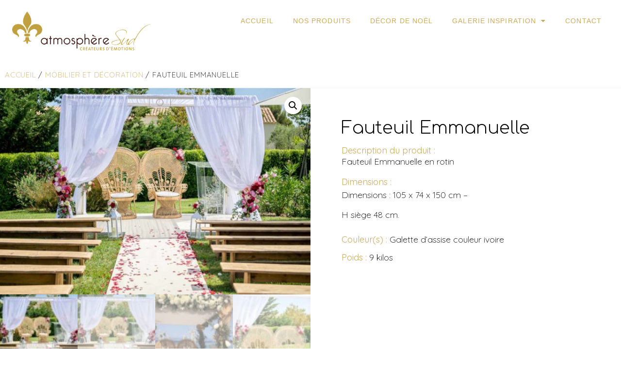

--- FILE ---
content_type: text/html; charset=UTF-8
request_url: https://www.atmospheresud.com/produit/fauteuil-emmanuelle-en-rotin/
body_size: 15232
content:
<!doctype html>
<html lang="fr-FR">
<head>
	<meta charset="UTF-8">
		<meta name="viewport" content="width=device-width, initial-scale=1">
	<link rel="profile" href="http://gmpg.org/xfn/11">
	<meta name='robots' content='index, follow, max-image-preview:large, max-snippet:-1, max-video-preview:-1' />

	<!-- This site is optimized with the Yoast SEO plugin v22.5 - https://yoast.com/wordpress/plugins/seo/ -->
	<title>Location Vente Fauteuil Emmanuelle pour Mariages, Évènements</title>
	<meta name="description" content="Fauteuil Emmanuelle disponible en location et/ou vente sur toute la région PACA. Livraison gratuite grâce à notre Atmosphère Drive..." />
	<link rel="canonical" href="https://www.atmospheresud.com/produit/fauteuil-emmanuelle-en-rotin/" />
	<meta property="og:locale" content="fr_FR" />
	<meta property="og:type" content="article" />
	<meta property="og:title" content="Location Vente Fauteuil Emmanuelle pour Mariages, Évènements" />
	<meta property="og:description" content="Fauteuil Emmanuelle disponible en location et/ou vente sur toute la région PACA. Livraison gratuite grâce à notre Atmosphère Drive..." />
	<meta property="og:url" content="https://www.atmospheresud.com/produit/fauteuil-emmanuelle-en-rotin/" />
	<meta property="og:site_name" content="Atmosphère Sud" />
	<meta property="article:modified_time" content="2023-03-31T14:38:30+00:00" />
	<meta property="og:image" content="https://www.atmospheresud.com/wp-content/uploads/2021/04/190730Wedding0002.jpg" />
	<meta property="og:image:width" content="1400" />
	<meta property="og:image:height" content="931" />
	<meta property="og:image:type" content="image/jpeg" />
	<meta name="twitter:card" content="summary_large_image" />
	<meta name="twitter:label1" content="Durée de lecture estimée" />
	<meta name="twitter:data1" content="1 minute" />
	<script type="application/ld+json" class="yoast-schema-graph">{"@context":"https://schema.org","@graph":[{"@type":"WebPage","@id":"https://www.atmospheresud.com/produit/fauteuil-emmanuelle-en-rotin/","url":"https://www.atmospheresud.com/produit/fauteuil-emmanuelle-en-rotin/","name":"Location Vente Fauteuil Emmanuelle pour Mariages, Évènements","isPartOf":{"@id":"https://www.atmospheresud.com/#website"},"primaryImageOfPage":{"@id":"https://www.atmospheresud.com/produit/fauteuil-emmanuelle-en-rotin/#primaryimage"},"image":{"@id":"https://www.atmospheresud.com/produit/fauteuil-emmanuelle-en-rotin/#primaryimage"},"thumbnailUrl":"https://www.atmospheresud.com/wp-content/uploads/2021/04/190730Wedding0002.jpg","datePublished":"2021-04-06T13:40:20+00:00","dateModified":"2023-03-31T14:38:30+00:00","description":"Fauteuil Emmanuelle disponible en location et/ou vente sur toute la région PACA. Livraison gratuite grâce à notre Atmosphère Drive...","breadcrumb":{"@id":"https://www.atmospheresud.com/produit/fauteuil-emmanuelle-en-rotin/#breadcrumb"},"inLanguage":"fr-FR","potentialAction":[{"@type":"ReadAction","target":["https://www.atmospheresud.com/produit/fauteuil-emmanuelle-en-rotin/"]}]},{"@type":"ImageObject","inLanguage":"fr-FR","@id":"https://www.atmospheresud.com/produit/fauteuil-emmanuelle-en-rotin/#primaryimage","url":"https://www.atmospheresud.com/wp-content/uploads/2021/04/190730Wedding0002.jpg","contentUrl":"https://www.atmospheresud.com/wp-content/uploads/2021/04/190730Wedding0002.jpg","width":1400,"height":931},{"@type":"BreadcrumbList","@id":"https://www.atmospheresud.com/produit/fauteuil-emmanuelle-en-rotin/#breadcrumb","itemListElement":[{"@type":"ListItem","position":1,"name":"Accueil","item":"https://www.atmospheresud.com/"},{"@type":"ListItem","position":2,"name":"Produits","item":"https://www.atmospheresud.com/boutique/"},{"@type":"ListItem","position":3,"name":"Fauteuil Emmanuelle"}]},{"@type":"WebSite","@id":"https://www.atmospheresud.com/#website","url":"https://www.atmospheresud.com/","name":"Atmosphère Sud","description":"","potentialAction":[{"@type":"SearchAction","target":{"@type":"EntryPoint","urlTemplate":"https://www.atmospheresud.com/?s={search_term_string}"},"query-input":"required name=search_term_string"}],"inLanguage":"fr-FR"}]}</script>
	<!-- / Yoast SEO plugin. -->


<link rel="alternate" type="application/rss+xml" title="Atmosphère Sud &raquo; Flux" href="https://www.atmospheresud.com/feed/" />
<link rel="alternate" type="application/rss+xml" title="Atmosphère Sud &raquo; Flux des commentaires" href="https://www.atmospheresud.com/comments/feed/" />
<link rel="alternate" type="application/rss+xml" title="Atmosphère Sud &raquo; Fauteuil Emmanuelle Flux des commentaires" href="https://www.atmospheresud.com/produit/fauteuil-emmanuelle-en-rotin/feed/" />
<script type="text/javascript">
/* <![CDATA[ */
window._wpemojiSettings = {"baseUrl":"https:\/\/s.w.org\/images\/core\/emoji\/15.0.3\/72x72\/","ext":".png","svgUrl":"https:\/\/s.w.org\/images\/core\/emoji\/15.0.3\/svg\/","svgExt":".svg","source":{"concatemoji":"https:\/\/www.atmospheresud.com\/wp-includes\/js\/wp-emoji-release.min.js?ver=6.5.7"}};
/*! This file is auto-generated */
!function(i,n){var o,s,e;function c(e){try{var t={supportTests:e,timestamp:(new Date).valueOf()};sessionStorage.setItem(o,JSON.stringify(t))}catch(e){}}function p(e,t,n){e.clearRect(0,0,e.canvas.width,e.canvas.height),e.fillText(t,0,0);var t=new Uint32Array(e.getImageData(0,0,e.canvas.width,e.canvas.height).data),r=(e.clearRect(0,0,e.canvas.width,e.canvas.height),e.fillText(n,0,0),new Uint32Array(e.getImageData(0,0,e.canvas.width,e.canvas.height).data));return t.every(function(e,t){return e===r[t]})}function u(e,t,n){switch(t){case"flag":return n(e,"\ud83c\udff3\ufe0f\u200d\u26a7\ufe0f","\ud83c\udff3\ufe0f\u200b\u26a7\ufe0f")?!1:!n(e,"\ud83c\uddfa\ud83c\uddf3","\ud83c\uddfa\u200b\ud83c\uddf3")&&!n(e,"\ud83c\udff4\udb40\udc67\udb40\udc62\udb40\udc65\udb40\udc6e\udb40\udc67\udb40\udc7f","\ud83c\udff4\u200b\udb40\udc67\u200b\udb40\udc62\u200b\udb40\udc65\u200b\udb40\udc6e\u200b\udb40\udc67\u200b\udb40\udc7f");case"emoji":return!n(e,"\ud83d\udc26\u200d\u2b1b","\ud83d\udc26\u200b\u2b1b")}return!1}function f(e,t,n){var r="undefined"!=typeof WorkerGlobalScope&&self instanceof WorkerGlobalScope?new OffscreenCanvas(300,150):i.createElement("canvas"),a=r.getContext("2d",{willReadFrequently:!0}),o=(a.textBaseline="top",a.font="600 32px Arial",{});return e.forEach(function(e){o[e]=t(a,e,n)}),o}function t(e){var t=i.createElement("script");t.src=e,t.defer=!0,i.head.appendChild(t)}"undefined"!=typeof Promise&&(o="wpEmojiSettingsSupports",s=["flag","emoji"],n.supports={everything:!0,everythingExceptFlag:!0},e=new Promise(function(e){i.addEventListener("DOMContentLoaded",e,{once:!0})}),new Promise(function(t){var n=function(){try{var e=JSON.parse(sessionStorage.getItem(o));if("object"==typeof e&&"number"==typeof e.timestamp&&(new Date).valueOf()<e.timestamp+604800&&"object"==typeof e.supportTests)return e.supportTests}catch(e){}return null}();if(!n){if("undefined"!=typeof Worker&&"undefined"!=typeof OffscreenCanvas&&"undefined"!=typeof URL&&URL.createObjectURL&&"undefined"!=typeof Blob)try{var e="postMessage("+f.toString()+"("+[JSON.stringify(s),u.toString(),p.toString()].join(",")+"));",r=new Blob([e],{type:"text/javascript"}),a=new Worker(URL.createObjectURL(r),{name:"wpTestEmojiSupports"});return void(a.onmessage=function(e){c(n=e.data),a.terminate(),t(n)})}catch(e){}c(n=f(s,u,p))}t(n)}).then(function(e){for(var t in e)n.supports[t]=e[t],n.supports.everything=n.supports.everything&&n.supports[t],"flag"!==t&&(n.supports.everythingExceptFlag=n.supports.everythingExceptFlag&&n.supports[t]);n.supports.everythingExceptFlag=n.supports.everythingExceptFlag&&!n.supports.flag,n.DOMReady=!1,n.readyCallback=function(){n.DOMReady=!0}}).then(function(){return e}).then(function(){var e;n.supports.everything||(n.readyCallback(),(e=n.source||{}).concatemoji?t(e.concatemoji):e.wpemoji&&e.twemoji&&(t(e.twemoji),t(e.wpemoji)))}))}((window,document),window._wpemojiSettings);
/* ]]> */
</script>
<link rel='stylesheet' id='premium-addons-css' href='https://www.atmospheresud.com/wp-content/plugins/premium-addons-for-elementor/assets/frontend/min-css/premium-addons.min.css?ver=4.10.30' type='text/css' media='all' />
<style id='wp-emoji-styles-inline-css' type='text/css'>

	img.wp-smiley, img.emoji {
		display: inline !important;
		border: none !important;
		box-shadow: none !important;
		height: 1em !important;
		width: 1em !important;
		margin: 0 0.07em !important;
		vertical-align: -0.1em !important;
		background: none !important;
		padding: 0 !important;
	}
</style>
<link rel='stylesheet' id='wp-block-library-css' href='https://www.atmospheresud.com/wp-includes/css/dist/block-library/style.min.css?ver=6.5.7' type='text/css' media='all' />
<style id='classic-theme-styles-inline-css' type='text/css'>
/*! This file is auto-generated */
.wp-block-button__link{color:#fff;background-color:#32373c;border-radius:9999px;box-shadow:none;text-decoration:none;padding:calc(.667em + 2px) calc(1.333em + 2px);font-size:1.125em}.wp-block-file__button{background:#32373c;color:#fff;text-decoration:none}
</style>
<style id='global-styles-inline-css' type='text/css'>
body{--wp--preset--color--black: #000000;--wp--preset--color--cyan-bluish-gray: #abb8c3;--wp--preset--color--white: #ffffff;--wp--preset--color--pale-pink: #f78da7;--wp--preset--color--vivid-red: #cf2e2e;--wp--preset--color--luminous-vivid-orange: #ff6900;--wp--preset--color--luminous-vivid-amber: #fcb900;--wp--preset--color--light-green-cyan: #7bdcb5;--wp--preset--color--vivid-green-cyan: #00d084;--wp--preset--color--pale-cyan-blue: #8ed1fc;--wp--preset--color--vivid-cyan-blue: #0693e3;--wp--preset--color--vivid-purple: #9b51e0;--wp--preset--gradient--vivid-cyan-blue-to-vivid-purple: linear-gradient(135deg,rgba(6,147,227,1) 0%,rgb(155,81,224) 100%);--wp--preset--gradient--light-green-cyan-to-vivid-green-cyan: linear-gradient(135deg,rgb(122,220,180) 0%,rgb(0,208,130) 100%);--wp--preset--gradient--luminous-vivid-amber-to-luminous-vivid-orange: linear-gradient(135deg,rgba(252,185,0,1) 0%,rgba(255,105,0,1) 100%);--wp--preset--gradient--luminous-vivid-orange-to-vivid-red: linear-gradient(135deg,rgba(255,105,0,1) 0%,rgb(207,46,46) 100%);--wp--preset--gradient--very-light-gray-to-cyan-bluish-gray: linear-gradient(135deg,rgb(238,238,238) 0%,rgb(169,184,195) 100%);--wp--preset--gradient--cool-to-warm-spectrum: linear-gradient(135deg,rgb(74,234,220) 0%,rgb(151,120,209) 20%,rgb(207,42,186) 40%,rgb(238,44,130) 60%,rgb(251,105,98) 80%,rgb(254,248,76) 100%);--wp--preset--gradient--blush-light-purple: linear-gradient(135deg,rgb(255,206,236) 0%,rgb(152,150,240) 100%);--wp--preset--gradient--blush-bordeaux: linear-gradient(135deg,rgb(254,205,165) 0%,rgb(254,45,45) 50%,rgb(107,0,62) 100%);--wp--preset--gradient--luminous-dusk: linear-gradient(135deg,rgb(255,203,112) 0%,rgb(199,81,192) 50%,rgb(65,88,208) 100%);--wp--preset--gradient--pale-ocean: linear-gradient(135deg,rgb(255,245,203) 0%,rgb(182,227,212) 50%,rgb(51,167,181) 100%);--wp--preset--gradient--electric-grass: linear-gradient(135deg,rgb(202,248,128) 0%,rgb(113,206,126) 100%);--wp--preset--gradient--midnight: linear-gradient(135deg,rgb(2,3,129) 0%,rgb(40,116,252) 100%);--wp--preset--font-size--small: 13px;--wp--preset--font-size--medium: 20px;--wp--preset--font-size--large: 36px;--wp--preset--font-size--x-large: 42px;--wp--preset--spacing--20: 0.44rem;--wp--preset--spacing--30: 0.67rem;--wp--preset--spacing--40: 1rem;--wp--preset--spacing--50: 1.5rem;--wp--preset--spacing--60: 2.25rem;--wp--preset--spacing--70: 3.38rem;--wp--preset--spacing--80: 5.06rem;--wp--preset--shadow--natural: 6px 6px 9px rgba(0, 0, 0, 0.2);--wp--preset--shadow--deep: 12px 12px 50px rgba(0, 0, 0, 0.4);--wp--preset--shadow--sharp: 6px 6px 0px rgba(0, 0, 0, 0.2);--wp--preset--shadow--outlined: 6px 6px 0px -3px rgba(255, 255, 255, 1), 6px 6px rgba(0, 0, 0, 1);--wp--preset--shadow--crisp: 6px 6px 0px rgba(0, 0, 0, 1);}:where(.is-layout-flex){gap: 0.5em;}:where(.is-layout-grid){gap: 0.5em;}body .is-layout-flex{display: flex;}body .is-layout-flex{flex-wrap: wrap;align-items: center;}body .is-layout-flex > *{margin: 0;}body .is-layout-grid{display: grid;}body .is-layout-grid > *{margin: 0;}:where(.wp-block-columns.is-layout-flex){gap: 2em;}:where(.wp-block-columns.is-layout-grid){gap: 2em;}:where(.wp-block-post-template.is-layout-flex){gap: 1.25em;}:where(.wp-block-post-template.is-layout-grid){gap: 1.25em;}.has-black-color{color: var(--wp--preset--color--black) !important;}.has-cyan-bluish-gray-color{color: var(--wp--preset--color--cyan-bluish-gray) !important;}.has-white-color{color: var(--wp--preset--color--white) !important;}.has-pale-pink-color{color: var(--wp--preset--color--pale-pink) !important;}.has-vivid-red-color{color: var(--wp--preset--color--vivid-red) !important;}.has-luminous-vivid-orange-color{color: var(--wp--preset--color--luminous-vivid-orange) !important;}.has-luminous-vivid-amber-color{color: var(--wp--preset--color--luminous-vivid-amber) !important;}.has-light-green-cyan-color{color: var(--wp--preset--color--light-green-cyan) !important;}.has-vivid-green-cyan-color{color: var(--wp--preset--color--vivid-green-cyan) !important;}.has-pale-cyan-blue-color{color: var(--wp--preset--color--pale-cyan-blue) !important;}.has-vivid-cyan-blue-color{color: var(--wp--preset--color--vivid-cyan-blue) !important;}.has-vivid-purple-color{color: var(--wp--preset--color--vivid-purple) !important;}.has-black-background-color{background-color: var(--wp--preset--color--black) !important;}.has-cyan-bluish-gray-background-color{background-color: var(--wp--preset--color--cyan-bluish-gray) !important;}.has-white-background-color{background-color: var(--wp--preset--color--white) !important;}.has-pale-pink-background-color{background-color: var(--wp--preset--color--pale-pink) !important;}.has-vivid-red-background-color{background-color: var(--wp--preset--color--vivid-red) !important;}.has-luminous-vivid-orange-background-color{background-color: var(--wp--preset--color--luminous-vivid-orange) !important;}.has-luminous-vivid-amber-background-color{background-color: var(--wp--preset--color--luminous-vivid-amber) !important;}.has-light-green-cyan-background-color{background-color: var(--wp--preset--color--light-green-cyan) !important;}.has-vivid-green-cyan-background-color{background-color: var(--wp--preset--color--vivid-green-cyan) !important;}.has-pale-cyan-blue-background-color{background-color: var(--wp--preset--color--pale-cyan-blue) !important;}.has-vivid-cyan-blue-background-color{background-color: var(--wp--preset--color--vivid-cyan-blue) !important;}.has-vivid-purple-background-color{background-color: var(--wp--preset--color--vivid-purple) !important;}.has-black-border-color{border-color: var(--wp--preset--color--black) !important;}.has-cyan-bluish-gray-border-color{border-color: var(--wp--preset--color--cyan-bluish-gray) !important;}.has-white-border-color{border-color: var(--wp--preset--color--white) !important;}.has-pale-pink-border-color{border-color: var(--wp--preset--color--pale-pink) !important;}.has-vivid-red-border-color{border-color: var(--wp--preset--color--vivid-red) !important;}.has-luminous-vivid-orange-border-color{border-color: var(--wp--preset--color--luminous-vivid-orange) !important;}.has-luminous-vivid-amber-border-color{border-color: var(--wp--preset--color--luminous-vivid-amber) !important;}.has-light-green-cyan-border-color{border-color: var(--wp--preset--color--light-green-cyan) !important;}.has-vivid-green-cyan-border-color{border-color: var(--wp--preset--color--vivid-green-cyan) !important;}.has-pale-cyan-blue-border-color{border-color: var(--wp--preset--color--pale-cyan-blue) !important;}.has-vivid-cyan-blue-border-color{border-color: var(--wp--preset--color--vivid-cyan-blue) !important;}.has-vivid-purple-border-color{border-color: var(--wp--preset--color--vivid-purple) !important;}.has-vivid-cyan-blue-to-vivid-purple-gradient-background{background: var(--wp--preset--gradient--vivid-cyan-blue-to-vivid-purple) !important;}.has-light-green-cyan-to-vivid-green-cyan-gradient-background{background: var(--wp--preset--gradient--light-green-cyan-to-vivid-green-cyan) !important;}.has-luminous-vivid-amber-to-luminous-vivid-orange-gradient-background{background: var(--wp--preset--gradient--luminous-vivid-amber-to-luminous-vivid-orange) !important;}.has-luminous-vivid-orange-to-vivid-red-gradient-background{background: var(--wp--preset--gradient--luminous-vivid-orange-to-vivid-red) !important;}.has-very-light-gray-to-cyan-bluish-gray-gradient-background{background: var(--wp--preset--gradient--very-light-gray-to-cyan-bluish-gray) !important;}.has-cool-to-warm-spectrum-gradient-background{background: var(--wp--preset--gradient--cool-to-warm-spectrum) !important;}.has-blush-light-purple-gradient-background{background: var(--wp--preset--gradient--blush-light-purple) !important;}.has-blush-bordeaux-gradient-background{background: var(--wp--preset--gradient--blush-bordeaux) !important;}.has-luminous-dusk-gradient-background{background: var(--wp--preset--gradient--luminous-dusk) !important;}.has-pale-ocean-gradient-background{background: var(--wp--preset--gradient--pale-ocean) !important;}.has-electric-grass-gradient-background{background: var(--wp--preset--gradient--electric-grass) !important;}.has-midnight-gradient-background{background: var(--wp--preset--gradient--midnight) !important;}.has-small-font-size{font-size: var(--wp--preset--font-size--small) !important;}.has-medium-font-size{font-size: var(--wp--preset--font-size--medium) !important;}.has-large-font-size{font-size: var(--wp--preset--font-size--large) !important;}.has-x-large-font-size{font-size: var(--wp--preset--font-size--x-large) !important;}
.wp-block-navigation a:where(:not(.wp-element-button)){color: inherit;}
:where(.wp-block-post-template.is-layout-flex){gap: 1.25em;}:where(.wp-block-post-template.is-layout-grid){gap: 1.25em;}
:where(.wp-block-columns.is-layout-flex){gap: 2em;}:where(.wp-block-columns.is-layout-grid){gap: 2em;}
.wp-block-pullquote{font-size: 1.5em;line-height: 1.6;}
</style>
<link rel='stylesheet' id='photoswipe-css' href='https://www.atmospheresud.com/wp-content/plugins/woocommerce/assets/css/photoswipe/photoswipe.min.css?ver=8.8.6' type='text/css' media='all' />
<link rel='stylesheet' id='photoswipe-default-skin-css' href='https://www.atmospheresud.com/wp-content/plugins/woocommerce/assets/css/photoswipe/default-skin/default-skin.min.css?ver=8.8.6' type='text/css' media='all' />
<link rel='stylesheet' id='woocommerce-layout-css' href='https://www.atmospheresud.com/wp-content/plugins/woocommerce/assets/css/woocommerce-layout.css?ver=8.8.6' type='text/css' media='all' />
<link rel='stylesheet' id='woocommerce-smallscreen-css' href='https://www.atmospheresud.com/wp-content/plugins/woocommerce/assets/css/woocommerce-smallscreen.css?ver=8.8.6' type='text/css' media='only screen and (max-width: 768px)' />
<link rel='stylesheet' id='woocommerce-general-css' href='https://www.atmospheresud.com/wp-content/plugins/woocommerce/assets/css/woocommerce.css?ver=8.8.6' type='text/css' media='all' />
<style id='woocommerce-inline-inline-css' type='text/css'>
.woocommerce form .form-row .required { visibility: visible; }
</style>
<link rel='stylesheet' id='hello-elementor-css' href='https://www.atmospheresud.com/wp-content/themes/hello-elementor%204/style.min.css?ver=2.2.0' type='text/css' media='all' />
<link rel='stylesheet' id='hello-elementor-theme-style-css' href='https://www.atmospheresud.com/wp-content/themes/hello-elementor%204/theme.min.css?ver=2.2.0' type='text/css' media='all' />
<link rel='stylesheet' id='elementor-icons-css' href='https://www.atmospheresud.com/wp-content/plugins/elementor/assets/lib/eicons/css/elementor-icons.min.css?ver=5.29.0' type='text/css' media='all' />
<link rel='stylesheet' id='elementor-frontend-css' href='https://www.atmospheresud.com/wp-content/plugins/elementor/assets/css/frontend.min.css?ver=3.21.2' type='text/css' media='all' />
<link rel='stylesheet' id='swiper-css' href='https://www.atmospheresud.com/wp-content/plugins/elementor/assets/lib/swiper/v8/css/swiper.min.css?ver=8.4.5' type='text/css' media='all' />
<link rel='stylesheet' id='elementor-post-7-css' href='https://www.atmospheresud.com/wp-content/uploads/elementor/css/post-7.css?ver=1713972083' type='text/css' media='all' />
<link rel='stylesheet' id='elementor-pro-css' href='https://www.atmospheresud.com/wp-content/plugins/elementor-pro/assets/css/frontend.min.css?ver=3.21.1' type='text/css' media='all' />
<link rel='stylesheet' id='uael-frontend-css' href='https://www.atmospheresud.com/wp-content/plugins/ultimate-elementor/assets/min-css/uael-frontend.min.css?ver=1.36.31' type='text/css' media='all' />
<link rel='stylesheet' id='elementor-post-4104-css' href='https://www.atmospheresud.com/wp-content/uploads/elementor/css/post-4104.css?ver=1713972083' type='text/css' media='all' />
<link rel='stylesheet' id='elementor-post-4111-css' href='https://www.atmospheresud.com/wp-content/uploads/elementor/css/post-4111.css?ver=1717140069' type='text/css' media='all' />
<link rel='stylesheet' id='elementor-post-405-css' href='https://www.atmospheresud.com/wp-content/uploads/elementor/css/post-405.css?ver=1713974039' type='text/css' media='all' />
<link rel='stylesheet' id='elementor-post-39-css' href='https://www.atmospheresud.com/wp-content/uploads/elementor/css/post-39.css?ver=1713972084' type='text/css' media='all' />
<link rel='stylesheet' id='elementor-icons-ekiticons-css' href='https://www.atmospheresud.com/wp-content/plugins/elementskit-lite/modules/elementskit-icon-pack/assets/css/ekiticons.css?ver=3.1.2' type='text/css' media='all' />
<link rel='stylesheet' id='ekit-widget-styles-css' href='https://www.atmospheresud.com/wp-content/plugins/elementskit-lite/widgets/init/assets/css/widget-styles.css?ver=3.1.2' type='text/css' media='all' />
<link rel='stylesheet' id='ekit-responsive-css' href='https://www.atmospheresud.com/wp-content/plugins/elementskit-lite/widgets/init/assets/css/responsive.css?ver=3.1.2' type='text/css' media='all' />
<link rel='stylesheet' id='google-fonts-1-css' href='https://fonts.googleapis.com/css?family=Roboto%3A100%2C100italic%2C200%2C200italic%2C300%2C300italic%2C400%2C400italic%2C500%2C500italic%2C600%2C600italic%2C700%2C700italic%2C800%2C800italic%2C900%2C900italic%7CRoboto+Slab%3A100%2C100italic%2C200%2C200italic%2C300%2C300italic%2C400%2C400italic%2C500%2C500italic%2C600%2C600italic%2C700%2C700italic%2C800%2C800italic%2C900%2C900italic%7CQuicksand%3A100%2C100italic%2C200%2C200italic%2C300%2C300italic%2C400%2C400italic%2C500%2C500italic%2C600%2C600italic%2C700%2C700italic%2C800%2C800italic%2C900%2C900italic%7CComfortaa%3A100%2C100italic%2C200%2C200italic%2C300%2C300italic%2C400%2C400italic%2C500%2C500italic%2C600%2C600italic%2C700%2C700italic%2C800%2C800italic%2C900%2C900italic&#038;display=auto&#038;ver=6.5.7' type='text/css' media='all' />
<link rel='stylesheet' id='elementor-icons-shared-0-css' href='https://www.atmospheresud.com/wp-content/plugins/elementor/assets/lib/font-awesome/css/fontawesome.min.css?ver=5.15.3' type='text/css' media='all' />
<link rel='stylesheet' id='elementor-icons-fa-solid-css' href='https://www.atmospheresud.com/wp-content/plugins/elementor/assets/lib/font-awesome/css/solid.min.css?ver=5.15.3' type='text/css' media='all' />
<link rel='stylesheet' id='elementor-icons-fa-brands-css' href='https://www.atmospheresud.com/wp-content/plugins/elementor/assets/lib/font-awesome/css/brands.min.css?ver=5.15.3' type='text/css' media='all' />
<link rel='stylesheet' id='elementor-icons-fa-regular-css' href='https://www.atmospheresud.com/wp-content/plugins/elementor/assets/lib/font-awesome/css/regular.min.css?ver=5.15.3' type='text/css' media='all' />
<link rel="preconnect" href="https://fonts.gstatic.com/" crossorigin><script type="text/javascript" src="https://www.atmospheresud.com/wp-includes/js/jquery/jquery.min.js?ver=3.7.1" id="jquery-core-js"></script>
<script type="text/javascript" src="https://www.atmospheresud.com/wp-includes/js/jquery/jquery-migrate.min.js?ver=3.4.1" id="jquery-migrate-js"></script>
<script type="text/javascript" src="https://www.atmospheresud.com/wp-content/plugins/woocommerce/assets/js/jquery-blockui/jquery.blockUI.min.js?ver=2.7.0-wc.8.8.6" id="jquery-blockui-js" defer="defer" data-wp-strategy="defer"></script>
<script type="text/javascript" id="wc-add-to-cart-js-extra">
/* <![CDATA[ */
var wc_add_to_cart_params = {"ajax_url":"\/wp-admin\/admin-ajax.php","wc_ajax_url":"\/?wc-ajax=%%endpoint%%","i18n_view_cart":"Voir le panier","cart_url":"https:\/\/www.atmospheresud.com","is_cart":"","cart_redirect_after_add":"no"};
/* ]]> */
</script>
<script type="text/javascript" src="https://www.atmospheresud.com/wp-content/plugins/woocommerce/assets/js/frontend/add-to-cart.min.js?ver=8.8.6" id="wc-add-to-cart-js" defer="defer" data-wp-strategy="defer"></script>
<script type="text/javascript" src="https://www.atmospheresud.com/wp-content/plugins/woocommerce/assets/js/zoom/jquery.zoom.min.js?ver=1.7.21-wc.8.8.6" id="zoom-js" defer="defer" data-wp-strategy="defer"></script>
<script type="text/javascript" src="https://www.atmospheresud.com/wp-content/plugins/woocommerce/assets/js/flexslider/jquery.flexslider.min.js?ver=2.7.2-wc.8.8.6" id="flexslider-js" defer="defer" data-wp-strategy="defer"></script>
<script type="text/javascript" src="https://www.atmospheresud.com/wp-content/plugins/woocommerce/assets/js/photoswipe/photoswipe.min.js?ver=4.1.1-wc.8.8.6" id="photoswipe-js" defer="defer" data-wp-strategy="defer"></script>
<script type="text/javascript" src="https://www.atmospheresud.com/wp-content/plugins/woocommerce/assets/js/photoswipe/photoswipe-ui-default.min.js?ver=4.1.1-wc.8.8.6" id="photoswipe-ui-default-js" defer="defer" data-wp-strategy="defer"></script>
<script type="text/javascript" id="wc-single-product-js-extra">
/* <![CDATA[ */
var wc_single_product_params = {"i18n_required_rating_text":"Veuillez s\u00e9lectionner une note","review_rating_required":"yes","flexslider":{"rtl":false,"animation":"slide","smoothHeight":true,"directionNav":false,"controlNav":"thumbnails","slideshow":false,"animationSpeed":500,"animationLoop":false,"allowOneSlide":false},"zoom_enabled":"1","zoom_options":[],"photoswipe_enabled":"1","photoswipe_options":{"shareEl":false,"closeOnScroll":false,"history":false,"hideAnimationDuration":0,"showAnimationDuration":0},"flexslider_enabled":"1"};
/* ]]> */
</script>
<script type="text/javascript" src="https://www.atmospheresud.com/wp-content/plugins/woocommerce/assets/js/frontend/single-product.min.js?ver=8.8.6" id="wc-single-product-js" defer="defer" data-wp-strategy="defer"></script>
<script type="text/javascript" src="https://www.atmospheresud.com/wp-content/plugins/woocommerce/assets/js/js-cookie/js.cookie.min.js?ver=2.1.4-wc.8.8.6" id="js-cookie-js" defer="defer" data-wp-strategy="defer"></script>
<script type="text/javascript" id="woocommerce-js-extra">
/* <![CDATA[ */
var woocommerce_params = {"ajax_url":"\/wp-admin\/admin-ajax.php","wc_ajax_url":"\/?wc-ajax=%%endpoint%%"};
/* ]]> */
</script>
<script type="text/javascript" src="https://www.atmospheresud.com/wp-content/plugins/woocommerce/assets/js/frontend/woocommerce.min.js?ver=8.8.6" id="woocommerce-js" defer="defer" data-wp-strategy="defer"></script>
<link rel="https://api.w.org/" href="https://www.atmospheresud.com/wp-json/" /><link rel="alternate" type="application/json" href="https://www.atmospheresud.com/wp-json/wp/v2/product/478" /><link rel="EditURI" type="application/rsd+xml" title="RSD" href="https://www.atmospheresud.com/xmlrpc.php?rsd" />
<meta name="generator" content="WordPress 6.5.7" />
<meta name="generator" content="WooCommerce 8.8.6" />
<link rel='shortlink' href='https://www.atmospheresud.com/?p=478' />
<link rel="alternate" type="application/json+oembed" href="https://www.atmospheresud.com/wp-json/oembed/1.0/embed?url=https%3A%2F%2Fwww.atmospheresud.com%2Fproduit%2Ffauteuil-emmanuelle-en-rotin%2F" />
<link rel="alternate" type="text/xml+oembed" href="https://www.atmospheresud.com/wp-json/oembed/1.0/embed?url=https%3A%2F%2Fwww.atmospheresud.com%2Fproduit%2Ffauteuil-emmanuelle-en-rotin%2F&#038;format=xml" />
	<noscript><style>.woocommerce-product-gallery{ opacity: 1 !important; }</style></noscript>
	<meta name="generator" content="Elementor 3.21.2; features: e_optimized_assets_loading, additional_custom_breakpoints; settings: css_print_method-external, google_font-enabled, font_display-auto">
<link rel="icon" href="https://www.atmospheresud.com/wp-content/uploads/2021/05/cropped-favicon-32x32.png" sizes="32x32" />
<link rel="icon" href="https://www.atmospheresud.com/wp-content/uploads/2021/05/cropped-favicon-192x192.png" sizes="192x192" />
<link rel="apple-touch-icon" href="https://www.atmospheresud.com/wp-content/uploads/2021/05/cropped-favicon-180x180.png" />
<meta name="msapplication-TileImage" content="https://www.atmospheresud.com/wp-content/uploads/2021/05/cropped-favicon-270x270.png" />
		<style type="text/css" id="wp-custom-css">
			.product .count {
    font-size: 0px;
}

.cn-button.bootstrap {
    color: #fff;
    background: #CBAA5C;
}		</style>
		</head>
<body class="product-template-default single single-product postid-478 theme-hello-elementor 4 woocommerce woocommerce-page woocommerce-no-js elementor-default elementor-template-full-width elementor-kit-7 elementor-page-405">

		<div data-elementor-type="header" data-elementor-id="4104" class="elementor elementor-4104 elementor-location-header" data-elementor-post-type="elementor_library">
			<div class="elementor-element elementor-element-9bf454d e-flex e-con-boxed e-con e-parent" data-id="9bf454d" data-element_type="container">
					<div class="e-con-inner">
		<div class="elementor-element elementor-element-67eb98e e-con-full e-flex e-con e-child" data-id="67eb98e" data-element_type="container">
				<div class="elementor-element elementor-element-d1b3c16 elementor-widget elementor-widget-image" data-id="d1b3c16" data-element_type="widget" data-widget_type="image.default">
				<div class="elementor-widget-container">
													<img fetchpriority="high" width="800" height="242" src="https://www.atmospheresud.com/wp-content/uploads/2023/03/logo-atmospheresud-fond-blanc-rvb-1024x310.png" class="attachment-large size-large wp-image-3563" alt="Atmosphère Sud - Créateurs d&#039;émotions" srcset="https://www.atmospheresud.com/wp-content/uploads/2023/03/logo-atmospheresud-fond-blanc-rvb-1024x310.png 1024w, https://www.atmospheresud.com/wp-content/uploads/2023/03/logo-atmospheresud-fond-blanc-rvb-300x91.png 300w, https://www.atmospheresud.com/wp-content/uploads/2023/03/logo-atmospheresud-fond-blanc-rvb-768x233.png 768w, https://www.atmospheresud.com/wp-content/uploads/2023/03/logo-atmospheresud-fond-blanc-rvb-600x182.png 600w, https://www.atmospheresud.com/wp-content/uploads/2023/03/logo-atmospheresud-fond-blanc-rvb.png 1400w" sizes="(max-width: 800px) 100vw, 800px" />													</div>
				</div>
				</div>
		<div class="elementor-element elementor-element-773cdd1 e-con-full e-flex e-con e-child" data-id="773cdd1" data-element_type="container">
				<div class="elementor-element elementor-element-421a946 elementor-nav-menu__align-end elementor-nav-menu--stretch elementor-nav-menu__text-align-center elementor-nav-menu--dropdown-tablet elementor-nav-menu--toggle elementor-nav-menu--burger elementor-widget elementor-widget-nav-menu" data-id="421a946" data-element_type="widget" data-settings="{&quot;full_width&quot;:&quot;stretch&quot;,&quot;layout&quot;:&quot;horizontal&quot;,&quot;submenu_icon&quot;:{&quot;value&quot;:&quot;&lt;i class=\&quot;fas fa-caret-down\&quot;&gt;&lt;\/i&gt;&quot;,&quot;library&quot;:&quot;fa-solid&quot;},&quot;toggle&quot;:&quot;burger&quot;}" data-widget_type="nav-menu.default">
				<div class="elementor-widget-container">
						<nav class="elementor-nav-menu--main elementor-nav-menu__container elementor-nav-menu--layout-horizontal e--pointer-none">
				<ul id="menu-1-421a946" class="elementor-nav-menu"><li class="menu-item menu-item-type-post_type menu-item-object-page menu-item-home menu-item-4988"><a href="https://www.atmospheresud.com/" class="elementor-item">ACCUEIL</a></li>
<li class="menu-item menu-item-type-post_type menu-item-object-page menu-item-4944"><a href="https://www.atmospheresud.com/catalogue/" class="elementor-item">NOS PRODUITS</a></li>
<li class="menu-item menu-item-type-post_type menu-item-object-page menu-item-2223"><a href="https://www.atmospheresud.com/decors-sceniques-et-sur-mesure/" class="elementor-item">DÉCOR DE NOËL</a></li>
<li class="menu-item menu-item-type-custom menu-item-object-custom menu-item-has-children menu-item-2233"><a href="#" class="elementor-item elementor-item-anchor">GALERIE INSPIRATION</a>
<ul class="sub-menu elementor-nav-menu--dropdown">
	<li class="menu-item menu-item-type-post_type menu-item-object-page menu-item-145"><a href="https://www.atmospheresud.com/mariages/" class="elementor-sub-item">Mariage</a></li>
	<li class="menu-item menu-item-type-post_type menu-item-object-page menu-item-144"><a href="https://www.atmospheresud.com/soirees-privees-anniversaires-baptemes/" class="elementor-sub-item">Soirées Privées</a></li>
	<li class="menu-item menu-item-type-post_type menu-item-object-page menu-item-143"><a href="https://www.atmospheresud.com/seminaires-congres-salons/" class="elementor-sub-item">Évènement corporate</a></li>
	<li class="menu-item menu-item-type-post_type menu-item-object-page menu-item-2236"><a href="https://www.atmospheresud.com/galerie-photo-soirees-a-theme/" class="elementor-sub-item">Soirées à thème</a></li>
</ul>
</li>
<li class="menu-item menu-item-type-post_type menu-item-object-page menu-item-42"><a href="https://www.atmospheresud.com/contact/" class="elementor-item">CONTACT</a></li>
</ul>			</nav>
					<div class="elementor-menu-toggle" role="button" tabindex="0" aria-label="Permuter le menu" aria-expanded="false">
			<i aria-hidden="true" role="presentation" class="elementor-menu-toggle__icon--open eicon-menu-bar"></i><i aria-hidden="true" role="presentation" class="elementor-menu-toggle__icon--close eicon-close"></i>			<span class="elementor-screen-only">Menu</span>
		</div>
					<nav class="elementor-nav-menu--dropdown elementor-nav-menu__container" aria-hidden="true">
				<ul id="menu-2-421a946" class="elementor-nav-menu"><li class="menu-item menu-item-type-post_type menu-item-object-page menu-item-home menu-item-4988"><a href="https://www.atmospheresud.com/" class="elementor-item" tabindex="-1">ACCUEIL</a></li>
<li class="menu-item menu-item-type-post_type menu-item-object-page menu-item-4944"><a href="https://www.atmospheresud.com/catalogue/" class="elementor-item" tabindex="-1">NOS PRODUITS</a></li>
<li class="menu-item menu-item-type-post_type menu-item-object-page menu-item-2223"><a href="https://www.atmospheresud.com/decors-sceniques-et-sur-mesure/" class="elementor-item" tabindex="-1">DÉCOR DE NOËL</a></li>
<li class="menu-item menu-item-type-custom menu-item-object-custom menu-item-has-children menu-item-2233"><a href="#" class="elementor-item elementor-item-anchor" tabindex="-1">GALERIE INSPIRATION</a>
<ul class="sub-menu elementor-nav-menu--dropdown">
	<li class="menu-item menu-item-type-post_type menu-item-object-page menu-item-145"><a href="https://www.atmospheresud.com/mariages/" class="elementor-sub-item" tabindex="-1">Mariage</a></li>
	<li class="menu-item menu-item-type-post_type menu-item-object-page menu-item-144"><a href="https://www.atmospheresud.com/soirees-privees-anniversaires-baptemes/" class="elementor-sub-item" tabindex="-1">Soirées Privées</a></li>
	<li class="menu-item menu-item-type-post_type menu-item-object-page menu-item-143"><a href="https://www.atmospheresud.com/seminaires-congres-salons/" class="elementor-sub-item" tabindex="-1">Évènement corporate</a></li>
	<li class="menu-item menu-item-type-post_type menu-item-object-page menu-item-2236"><a href="https://www.atmospheresud.com/galerie-photo-soirees-a-theme/" class="elementor-sub-item" tabindex="-1">Soirées à thème</a></li>
</ul>
</li>
<li class="menu-item menu-item-type-post_type menu-item-object-page menu-item-42"><a href="https://www.atmospheresud.com/contact/" class="elementor-item" tabindex="-1">CONTACT</a></li>
</ul>			</nav>
				</div>
				</div>
				</div>
					</div>
				</div>
				</div>
		<div class="woocommerce-notices-wrapper"></div>		<div data-elementor-type="product" data-elementor-id="405" class="elementor elementor-405 elementor-location-single post-478 product type-product status-publish has-post-thumbnail product_cat-chaises-banc product_cat-mobilier first instock shipping-taxable product-type-simple product" data-elementor-post-type="elementor_library">
					<section class="elementor-section elementor-top-section elementor-element elementor-element-13336c4 elementor-section-boxed elementor-section-height-default elementor-section-height-default" data-id="13336c4" data-element_type="section" data-settings="{&quot;background_background&quot;:&quot;classic&quot;}">
						<div class="elementor-container elementor-column-gap-default">
					<div class="elementor-column elementor-col-100 elementor-top-column elementor-element elementor-element-bed9b3b" data-id="bed9b3b" data-element_type="column">
			<div class="elementor-widget-wrap elementor-element-populated">
						<div class="elementor-element elementor-element-bcaee33 elementor-widget elementor-widget-woocommerce-breadcrumb" data-id="bcaee33" data-element_type="widget" data-widget_type="woocommerce-breadcrumb.default">
				<div class="elementor-widget-container">
			<nav class="woocommerce-breadcrumb" aria-label="Breadcrumb"><a href="https://www.atmospheresud.com">Accueil</a>&nbsp;&#47;&nbsp;<a href="https://www.atmospheresud.com/location-vente/mobilier/">Mobilier et Décoration</a>&nbsp;&#47;&nbsp;Fauteuil Emmanuelle</nav>		</div>
				</div>
					</div>
		</div>
					</div>
		</section>
				<section class="elementor-section elementor-top-section elementor-element elementor-element-535f5ac elementor-section-boxed elementor-section-height-default elementor-section-height-default" data-id="535f5ac" data-element_type="section">
						<div class="elementor-container elementor-column-gap-default">
					<div class="elementor-column elementor-col-50 elementor-top-column elementor-element elementor-element-3a0f3e7" data-id="3a0f3e7" data-element_type="column" data-settings="{&quot;background_background&quot;:&quot;slideshow&quot;,&quot;background_slideshow_gallery&quot;:[],&quot;background_slideshow_loop&quot;:&quot;yes&quot;,&quot;background_slideshow_slide_duration&quot;:5000,&quot;background_slideshow_slide_transition&quot;:&quot;fade&quot;,&quot;background_slideshow_transition_duration&quot;:500}">
			<div class="elementor-widget-wrap elementor-element-populated">
						<div class="elementor-element elementor-element-7e6f725 yes elementor-widget elementor-widget-woocommerce-product-images" data-id="7e6f725" data-element_type="widget" data-widget_type="woocommerce-product-images.default">
				<div class="elementor-widget-container">
			<div class="woocommerce-product-gallery woocommerce-product-gallery--with-images woocommerce-product-gallery--columns-4 images" data-columns="4" style="opacity: 0; transition: opacity .25s ease-in-out;">
	<div class="woocommerce-product-gallery__wrapper">
		<div data-thumb="https://www.atmospheresud.com/wp-content/uploads/2021/04/190730Wedding0002-100x100.jpg" data-thumb-alt="" class="woocommerce-product-gallery__image"><a href="https://www.atmospheresud.com/wp-content/uploads/2021/04/190730Wedding0002.jpg"><img width="600" height="399" src="https://www.atmospheresud.com/wp-content/uploads/2021/04/190730Wedding0002-600x399.jpg" class="wp-post-image" alt="" title="190730Wedding0002" data-caption="" data-src="https://www.atmospheresud.com/wp-content/uploads/2021/04/190730Wedding0002.jpg" data-large_image="https://www.atmospheresud.com/wp-content/uploads/2021/04/190730Wedding0002.jpg" data-large_image_width="1400" data-large_image_height="931" decoding="async" srcset="https://www.atmospheresud.com/wp-content/uploads/2021/04/190730Wedding0002-600x399.jpg 600w, https://www.atmospheresud.com/wp-content/uploads/2021/04/190730Wedding0002-300x200.jpg 300w, https://www.atmospheresud.com/wp-content/uploads/2021/04/190730Wedding0002-1024x681.jpg 1024w, https://www.atmospheresud.com/wp-content/uploads/2021/04/190730Wedding0002-768x511.jpg 768w, https://www.atmospheresud.com/wp-content/uploads/2021/04/190730Wedding0002.jpg 1400w" sizes="(max-width: 600px) 100vw, 600px" /></a></div><div data-thumb="https://www.atmospheresud.com/wp-content/uploads/2021/04/190730Wedding0002-100x100.jpg" data-thumb-alt="" class="woocommerce-product-gallery__image"><a href="https://www.atmospheresud.com/wp-content/uploads/2021/04/190730Wedding0002.jpg"><img width="600" height="399" src="https://www.atmospheresud.com/wp-content/uploads/2021/04/190730Wedding0002-600x399.jpg" class="" alt="" title="190730Wedding0002" data-caption="" data-src="https://www.atmospheresud.com/wp-content/uploads/2021/04/190730Wedding0002.jpg" data-large_image="https://www.atmospheresud.com/wp-content/uploads/2021/04/190730Wedding0002.jpg" data-large_image_width="1400" data-large_image_height="931" decoding="async" srcset="https://www.atmospheresud.com/wp-content/uploads/2021/04/190730Wedding0002-600x399.jpg 600w, https://www.atmospheresud.com/wp-content/uploads/2021/04/190730Wedding0002-300x200.jpg 300w, https://www.atmospheresud.com/wp-content/uploads/2021/04/190730Wedding0002-1024x681.jpg 1024w, https://www.atmospheresud.com/wp-content/uploads/2021/04/190730Wedding0002-768x511.jpg 768w, https://www.atmospheresud.com/wp-content/uploads/2021/04/190730Wedding0002.jpg 1400w" sizes="(max-width: 600px) 100vw, 600px" /></a></div><div data-thumb="https://www.atmospheresud.com/wp-content/uploads/2021/04/IMG_6553-100x100.jpg" data-thumb-alt="" class="woocommerce-product-gallery__image"><a href="https://www.atmospheresud.com/wp-content/uploads/2021/04/IMG_6553-rotated.jpg"><img loading="lazy" width="600" height="800" src="https://www.atmospheresud.com/wp-content/uploads/2021/04/IMG_6553-600x800.jpg" class="" alt="" title="IMG_6553" data-caption="" data-src="https://www.atmospheresud.com/wp-content/uploads/2021/04/IMG_6553-rotated.jpg" data-large_image="https://www.atmospheresud.com/wp-content/uploads/2021/04/IMG_6553-rotated.jpg" data-large_image_width="1050" data-large_image_height="1400" decoding="async" srcset="https://www.atmospheresud.com/wp-content/uploads/2021/04/IMG_6553-600x800.jpg 600w, https://www.atmospheresud.com/wp-content/uploads/2021/04/IMG_6553-225x300.jpg 225w, https://www.atmospheresud.com/wp-content/uploads/2021/04/IMG_6553-768x1024.jpg 768w, https://www.atmospheresud.com/wp-content/uploads/2021/04/IMG_6553-rotated.jpg 1050w" sizes="(max-width: 600px) 100vw, 600px" /></a></div><div data-thumb="https://www.atmospheresud.com/wp-content/uploads/2021/04/fauteuil-emmanuelle1-100x100.jpg" data-thumb-alt="" class="woocommerce-product-gallery__image"><a href="https://www.atmospheresud.com/wp-content/uploads/2021/04/fauteuil-emmanuelle1.jpg"><img loading="lazy" width="600" height="902" src="https://www.atmospheresud.com/wp-content/uploads/2021/04/fauteuil-emmanuelle1-600x902.jpg" class="" alt="" title="Fauteuil Emmanuelle1" data-caption="" data-src="https://www.atmospheresud.com/wp-content/uploads/2021/04/fauteuil-emmanuelle1.jpg" data-large_image="https://www.atmospheresud.com/wp-content/uploads/2021/04/fauteuil-emmanuelle1.jpg" data-large_image_width="931" data-large_image_height="1400" decoding="async" srcset="https://www.atmospheresud.com/wp-content/uploads/2021/04/fauteuil-emmanuelle1-600x902.jpg 600w, https://www.atmospheresud.com/wp-content/uploads/2021/04/fauteuil-emmanuelle1-200x300.jpg 200w, https://www.atmospheresud.com/wp-content/uploads/2021/04/fauteuil-emmanuelle1-681x1024.jpg 681w, https://www.atmospheresud.com/wp-content/uploads/2021/04/fauteuil-emmanuelle1-768x1155.jpg 768w, https://www.atmospheresud.com/wp-content/uploads/2021/04/fauteuil-emmanuelle1.jpg 931w" sizes="(max-width: 600px) 100vw, 600px" /></a></div><div data-thumb="https://www.atmospheresud.com/wp-content/uploads/2021/04/img-6555-100x100.jpg" data-thumb-alt="" class="woocommerce-product-gallery__image"><a href="https://www.atmospheresud.com/wp-content/uploads/2021/04/img-6555-rotated.jpg"><img loading="lazy" width="600" height="800" src="https://www.atmospheresud.com/wp-content/uploads/2021/04/img-6555-600x800.jpg" class="" alt="" title="IMG_6555" data-caption="" data-src="https://www.atmospheresud.com/wp-content/uploads/2021/04/img-6555-rotated.jpg" data-large_image="https://www.atmospheresud.com/wp-content/uploads/2021/04/img-6555-rotated.jpg" data-large_image_width="1050" data-large_image_height="1400" decoding="async" srcset="https://www.atmospheresud.com/wp-content/uploads/2021/04/img-6555-600x800.jpg 600w, https://www.atmospheresud.com/wp-content/uploads/2021/04/img-6555-225x300.jpg 225w, https://www.atmospheresud.com/wp-content/uploads/2021/04/img-6555-768x1024.jpg 768w, https://www.atmospheresud.com/wp-content/uploads/2021/04/img-6555-rotated.jpg 1050w" sizes="(max-width: 600px) 100vw, 600px" /></a></div><div data-thumb="https://www.atmospheresud.com/wp-content/uploads/2021/04/photo-2022-09-16-19-30-40-100x100.jpg" data-thumb-alt="" class="woocommerce-product-gallery__image"><a href="https://www.atmospheresud.com/wp-content/uploads/2021/04/photo-2022-09-16-19-30-40.jpg"><img loading="lazy" width="600" height="800" src="https://www.atmospheresud.com/wp-content/uploads/2021/04/photo-2022-09-16-19-30-40-600x800.jpg" class="" alt="" title="PHOTO-2022-09-16-19-30-40" data-caption="" data-src="https://www.atmospheresud.com/wp-content/uploads/2021/04/photo-2022-09-16-19-30-40.jpg" data-large_image="https://www.atmospheresud.com/wp-content/uploads/2021/04/photo-2022-09-16-19-30-40.jpg" data-large_image_width="1050" data-large_image_height="1400" decoding="async" srcset="https://www.atmospheresud.com/wp-content/uploads/2021/04/photo-2022-09-16-19-30-40-600x800.jpg 600w, https://www.atmospheresud.com/wp-content/uploads/2021/04/photo-2022-09-16-19-30-40-225x300.jpg 225w, https://www.atmospheresud.com/wp-content/uploads/2021/04/photo-2022-09-16-19-30-40-768x1024.jpg 768w, https://www.atmospheresud.com/wp-content/uploads/2021/04/photo-2022-09-16-19-30-40.jpg 1050w" sizes="(max-width: 600px) 100vw, 600px" /></a></div>	</div>
</div>
		</div>
				</div>
					</div>
		</div>
				<div class="elementor-column elementor-col-50 elementor-top-column elementor-element elementor-element-2c98ea0" data-id="2c98ea0" data-element_type="column">
			<div class="elementor-widget-wrap elementor-element-populated">
						<div class="elementor-element elementor-element-72d8581 elementor-widget elementor-widget-woocommerce-product-title elementor-page-title elementor-widget-heading" data-id="72d8581" data-element_type="widget" data-widget_type="woocommerce-product-title.default">
				<div class="elementor-widget-container">
			<h1 class="product_title entry-title elementor-heading-title elementor-size-default">Fauteuil Emmanuelle</h1>		</div>
				</div>
				<div class="elementor-element elementor-element-19851b8 elementor-widget elementor-widget-spacer" data-id="19851b8" data-element_type="widget" data-widget_type="spacer.default">
				<div class="elementor-widget-container">
					<div class="elementor-spacer">
			<div class="elementor-spacer-inner"></div>
		</div>
				</div>
				</div>
				<div class="elementor-element elementor-element-315c618 elementor-widget elementor-widget-heading" data-id="315c618" data-element_type="widget" data-widget_type="heading.default">
				<div class="elementor-widget-container">
			<div class="elementor-heading-title elementor-size-default">Description du produit :</div>		</div>
				</div>
				<div class="elementor-element elementor-element-13583f7 elementor-widget elementor-widget-woocommerce-product-content" data-id="13583f7" data-element_type="widget" data-widget_type="woocommerce-product-content.default">
				<div class="elementor-widget-container">
			<p>Fauteuil Emmanuelle en rotin</p>
<p class="_04xlpA direction-ltr align-center para-style-body">
		</div>
				</div>
				<div class="elementor-element elementor-element-1edbbb7 elementor-widget elementor-widget-text-editor" data-id="1edbbb7" data-element_type="widget" data-widget_type="text-editor.default">
				<div class="elementor-widget-container">
							<span style="color:#CBAA5C;font-weight:400">Dimensions :</span> <p class="_04xlpA direction-ltr align-center para-style-body"><span class="S1PPyQ">Dimensions : 105 x 74 x 150 cm &#8211;</span></p>
<p class="_04xlpA direction-ltr align-center para-style-body"><span class="S1PPyQ">H siège 48 cm.</span></p>
						</div>
				</div>
				<div class="elementor-element elementor-element-010151b elementor-widget elementor-widget-spacer" data-id="010151b" data-element_type="widget" data-widget_type="spacer.default">
				<div class="elementor-widget-container">
					<div class="elementor-spacer">
			<div class="elementor-spacer-inner"></div>
		</div>
				</div>
				</div>
				<div class="elementor-element elementor-element-4b6b868 elementor-widget elementor-widget-text-editor" data-id="4b6b868" data-element_type="widget" data-widget_type="text-editor.default">
				<div class="elementor-widget-container">
							<span style="color:#CBAA5C;font-weight:400">Couleur(s) :</span> Galette d’assise couleur ivoire						</div>
				</div>
				<div class="elementor-element elementor-element-313cb7e elementor-widget elementor-widget-spacer" data-id="313cb7e" data-element_type="widget" data-widget_type="spacer.default">
				<div class="elementor-widget-container">
					<div class="elementor-spacer">
			<div class="elementor-spacer-inner"></div>
		</div>
				</div>
				</div>
				<div class="elementor-element elementor-element-39a5253 elementor-widget elementor-widget-text-editor" data-id="39a5253" data-element_type="widget" data-widget_type="text-editor.default">
				<div class="elementor-widget-container">
							<span style="color:#CBAA5C;font-weight:400">Poids :</span> 9 kilos 						</div>
				</div>
				<div class="elementor-element elementor-element-bc3aa4c elementor-widget elementor-widget-spacer" data-id="bc3aa4c" data-element_type="widget" data-widget_type="spacer.default">
				<div class="elementor-widget-container">
					<div class="elementor-spacer">
			<div class="elementor-spacer-inner"></div>
		</div>
				</div>
				</div>
				<div class="elementor-element elementor-element-cbe12c2 elementor-widget elementor-widget-spacer" data-id="cbe12c2" data-element_type="widget" data-widget_type="spacer.default">
				<div class="elementor-widget-container">
					<div class="elementor-spacer">
			<div class="elementor-spacer-inner"></div>
		</div>
				</div>
				</div>
				<div class="elementor-element elementor-element-257ea14 elementor-widget elementor-widget-spacer" data-id="257ea14" data-element_type="widget" data-widget_type="spacer.default">
				<div class="elementor-widget-container">
					<div class="elementor-spacer">
			<div class="elementor-spacer-inner"></div>
		</div>
				</div>
				</div>
					</div>
		</div>
					</div>
		</section>
				</div>
				<div data-elementor-type="footer" data-elementor-id="4111" class="elementor elementor-4111 elementor-location-footer" data-elementor-post-type="elementor_library">
			<div class="elementor-element elementor-element-3e164d2 e-flex e-con-boxed e-con e-parent" data-id="3e164d2" data-element_type="container">
					<div class="e-con-inner">
		<div class="elementor-element elementor-element-f092d36 e-con-full e-flex e-con e-child" data-id="f092d36" data-element_type="container">
				<div class="elementor-element elementor-element-2e0baf1 elementor-widget elementor-widget-image" data-id="2e0baf1" data-element_type="widget" data-widget_type="image.default">
				<div class="elementor-widget-container">
													<img fetchpriority="high" width="800" height="242" src="https://www.atmospheresud.com/wp-content/uploads/2023/03/logo-atmospheresud-fond-blanc-rvb-1024x310.png" class="attachment-large size-large wp-image-3563" alt="Atmosphère Sud - Créateurs d&#039;émotions" srcset="https://www.atmospheresud.com/wp-content/uploads/2023/03/logo-atmospheresud-fond-blanc-rvb-1024x310.png 1024w, https://www.atmospheresud.com/wp-content/uploads/2023/03/logo-atmospheresud-fond-blanc-rvb-300x91.png 300w, https://www.atmospheresud.com/wp-content/uploads/2023/03/logo-atmospheresud-fond-blanc-rvb-768x233.png 768w, https://www.atmospheresud.com/wp-content/uploads/2023/03/logo-atmospheresud-fond-blanc-rvb-600x182.png 600w, https://www.atmospheresud.com/wp-content/uploads/2023/03/logo-atmospheresud-fond-blanc-rvb.png 1400w" sizes="(max-width: 800px) 100vw, 800px" />													</div>
				</div>
				<div class="elementor-element elementor-element-0dd661c elementor-widget elementor-widget-heading" data-id="0dd661c" data-element_type="widget" data-widget_type="heading.default">
				<div class="elementor-widget-container">
			<div class="elementor-heading-title elementor-size-default"><a href="tel:0493209320">04 93 20 93 20</a></div>		</div>
				</div>
				<div class="elementor-element elementor-element-8d4a4fb elementor-shape-square elementor-grid-0 e-grid-align-center elementor-widget elementor-widget-social-icons" data-id="8d4a4fb" data-element_type="widget" data-widget_type="social-icons.default">
				<div class="elementor-widget-container">
					<div class="elementor-social-icons-wrapper elementor-grid">
							<span class="elementor-grid-item">
					<a class="elementor-icon elementor-social-icon elementor-social-icon-instagram elementor-repeater-item-ccbe8c9" href="https://www.instagram.com/atmospheresud/?hl=fr" target="_blank">
						<span class="elementor-screen-only">Instagram</span>
						<i class="fab fa-instagram"></i>					</a>
				</span>
							<span class="elementor-grid-item">
					<a class="elementor-icon elementor-social-icon elementor-social-icon-facebook elementor-repeater-item-0ca0c3d" href="https://www.facebook.com/atmosphere.sud/" target="_blank">
						<span class="elementor-screen-only">Facebook</span>
						<i class="fab fa-facebook"></i>					</a>
				</span>
					</div>
				</div>
				</div>
				<div class="elementor-element elementor-element-4abd82e elementor-align-center elementor-widget elementor-widget-button" data-id="4abd82e" data-element_type="widget" data-widget_type="button.default">
				<div class="elementor-widget-container">
					<div class="elementor-button-wrapper">
			<a class="elementor-button elementor-button-link elementor-size-lg" href="https://www.atmospheresud.com/contact/">
						<span class="elementor-button-content-wrapper">
									<span class="elementor-button-text">Nous contacter</span>
					</span>
					</a>
		</div>
				</div>
				</div>
				</div>
		<div class="elementor-element elementor-element-04bea39 e-con-full e-flex e-con e-child" data-id="04bea39" data-element_type="container">
				<div class="elementor-element elementor-element-88ba649 elementor-widget elementor-widget-heading" data-id="88ba649" data-element_type="widget" data-widget_type="heading.default">
				<div class="elementor-widget-container">
			<div class="elementor-heading-title elementor-size-default">Notre Showroom vous accueille à Villeneuve-Loubet </div>		</div>
				</div>
				<div class="elementor-element elementor-element-6f6c8e6 elementor-widget elementor-widget-text-editor" data-id="6f6c8e6" data-element_type="widget" data-widget_type="text-editor.default">
				<div class="elementor-widget-container">
							<p>Le logis de Bonneau, 2362 RN7 ZI, 06270 Villeneuve-Loubet</p><p>Du Lundi au Jeudi</p><p>9h/ 13h et 14h/18h</p><p>le Vendredi</p><p>9h/13h et 14h/17h</p>						</div>
				</div>
				</div>
		<div class="elementor-element elementor-element-5e8ef25 e-con-full e-flex e-con e-child" data-id="5e8ef25" data-element_type="container">
				<div class="elementor-element elementor-element-69dcdde elementor-widget elementor-widget-heading" data-id="69dcdde" data-element_type="widget" data-widget_type="heading.default">
				<div class="elementor-widget-container">
			<div class="elementor-heading-title elementor-size-default">Atmosphère Sud Monaco </div>		</div>
				</div>
				<div class="elementor-element elementor-element-e1dbc5a elementor-widget elementor-widget-text-editor" data-id="e1dbc5a" data-element_type="widget" data-widget_type="text-editor.default">
				<div class="elementor-widget-container">
							<p>30 Bld Princesse Charlotte, 9800 Monaco</p><p>Sur rendez vous uniquement</p>						</div>
				</div>
				<div class="elementor-element elementor-element-43f516a elementor-mobile-align-center elementor-icon-list--layout-traditional elementor-list-item-link-full_width elementor-widget elementor-widget-icon-list" data-id="43f516a" data-element_type="widget" data-widget_type="icon-list.default">
				<div class="elementor-widget-container">
					<ul class="elementor-icon-list-items">
							<li class="elementor-icon-list-item">
											<a href="https://www.atmospheresud.com/mentions-legales/">

												<span class="elementor-icon-list-icon">
							<i aria-hidden="true" class="fas fa-check"></i>						</span>
										<span class="elementor-icon-list-text">Mentions légales</span>
											</a>
									</li>
						</ul>
				</div>
				</div>
				</div>
					</div>
				</div>
				</div>
		
		<div data-elementor-type="popup" data-elementor-id="39" class="elementor elementor-39 elementor-location-popup" data-elementor-settings="{&quot;entrance_animation&quot;:&quot;fadeInRight&quot;,&quot;exit_animation&quot;:&quot;fadeInRight&quot;,&quot;prevent_scroll&quot;:&quot;yes&quot;,&quot;entrance_animation_duration&quot;:{&quot;unit&quot;:&quot;px&quot;,&quot;size&quot;:1.2,&quot;sizes&quot;:[]},&quot;a11y_navigation&quot;:&quot;yes&quot;,&quot;triggers&quot;:[],&quot;timing&quot;:[]}" data-elementor-post-type="elementor_library">
					<section class="elementor-section elementor-top-section elementor-element elementor-element-7bdeb44e elementor-section-height-min-height elementor-section-items-top elementor-section-boxed elementor-section-height-default" data-id="7bdeb44e" data-element_type="section">
						<div class="elementor-container elementor-column-gap-default">
					<div class="elementor-column elementor-col-100 elementor-top-column elementor-element elementor-element-4e8f4c30" data-id="4e8f4c30" data-element_type="column">
			<div class="elementor-widget-wrap elementor-element-populated">
						<div class="elementor-element elementor-element-b71f694 elementor-view-stacked elementor-shape-square elementor-widget elementor-widget-icon" data-id="b71f694" data-element_type="widget" data-widget_type="icon.default">
				<div class="elementor-widget-container">
					<div class="elementor-icon-wrapper">
			<a class="elementor-icon" href="#elementor-action%3Aaction%3Dpopup%3Aclose%26settings%3DeyJkb19ub3Rfc2hvd19hZ2FpbiI6IiJ9">
			<svg xmlns="http://www.w3.org/2000/svg" id="a3764f6b-d60e-4c82-b635-15a2a285578b" data-name="Layer 1" width="19.373" height="18.4536" viewBox="0 0 19.373 18.4536"><polygon points="19.373 1.454 18 0 9.687 7.852 1.373 0 0 1.454 8.23 9.227 0 17 1.373 18.454 9.687 10.602 18 18.454 19.373 17 11.143 9.227 19.373 1.454"></polygon></svg>			</a>
		</div>
				</div>
				</div>
				<div class="elementor-element elementor-element-69d5a4b elementor-icon-list--layout-traditional elementor-list-item-link-full_width elementor-widget elementor-widget-icon-list" data-id="69d5a4b" data-element_type="widget" data-widget_type="icon-list.default">
				<div class="elementor-widget-container">
					<ul class="elementor-icon-list-items">
							<li class="elementor-icon-list-item">
											<a href="https://www.atmospheresud.com/">

											<span class="elementor-icon-list-text">ACCUEIL</span>
											</a>
									</li>
						</ul>
				</div>
				</div>
				<div class="elementor-element elementor-element-7e03b07 elementor-widget elementor-widget-heading" data-id="7e03b07" data-element_type="widget" data-widget_type="heading.default">
				<div class="elementor-widget-container">
			<div class="elementor-heading-title elementor-size-default"><a href="https://www.atmospheresud.com/location-vente/">LOCATION EVENEMENTIELLE</a></div>		</div>
				</div>
				<div class="elementor-element elementor-element-db851c1 elementor-icon-list--layout-traditional elementor-list-item-link-full_width elementor-widget elementor-widget-icon-list" data-id="db851c1" data-element_type="widget" data-widget_type="icon-list.default">
				<div class="elementor-widget-container">
					<ul class="elementor-icon-list-items">
							<li class="elementor-icon-list-item">
											<a href="https://www.atmospheresud.com/location-vente/mobilier/">

												<span class="elementor-icon-list-icon">
							<i aria-hidden="true" class="fas fa-long-arrow-alt-right"></i>						</span>
										<span class="elementor-icon-list-text">Mobilier & Décoration</span>
											</a>
									</li>
								<li class="elementor-icon-list-item">
											<a href="https://www.atmospheresud.com/location-vente/decoration-lumineuse-eclairage-evenementiel/">

												<span class="elementor-icon-list-icon">
							<i aria-hidden="true" class="fas fa-long-arrow-alt-right"></i>						</span>
										<span class="elementor-icon-list-text">Décoration lumineuse & Éclairage</span>
											</a>
									</li>
								<li class="elementor-icon-list-item">
											<a href="https://www.atmospheresud.com/location-vente/revetement-structure/">

												<span class="elementor-icon-list-icon">
							<i aria-hidden="true" class="fas fa-long-arrow-alt-right"></i>						</span>
										<span class="elementor-icon-list-text">Tente & Revêtement  </span>
											</a>
									</li>
								<li class="elementor-icon-list-item">
											<a href="https://www.atmospheresud.com/location-vente/decoration-realisation-sur-mesure/">

												<span class="elementor-icon-list-icon">
							<i aria-hidden="true" class="fas fa-long-arrow-alt-right"></i>						</span>
										<span class="elementor-icon-list-text">Réalisation par thème</span>
											</a>
									</li>
								<li class="elementor-icon-list-item">
											<a href="https://www.atmospheresud.com/location-vente/barbecue-poelon-suspendu/">

												<span class="elementor-icon-list-icon">
							<i aria-hidden="true" class="fas fa-long-arrow-alt-right"></i>						</span>
										<span class="elementor-icon-list-text">Braséro & Poêlon suspendu</span>
											</a>
									</li>
						</ul>
				</div>
				</div>
				<div class="elementor-element elementor-element-dcab99a elementor-widget elementor-widget-heading" data-id="dcab99a" data-element_type="widget" data-widget_type="heading.default">
				<div class="elementor-widget-container">
			<div class="elementor-heading-title elementor-size-default"><a href="https://www.atmospheresud.com/decors-sceniques-et-sur-mesure/">DECOR DE NOEL & NEIGE ARTIFICIELLE</a></div>		</div>
				</div>
				<div class="elementor-element elementor-element-3b44960 elementor-widget elementor-widget-heading" data-id="3b44960" data-element_type="widget" data-widget_type="heading.default">
				<div class="elementor-widget-container">
			<div class="elementor-heading-title elementor-size-default"><a href="https://www.atmospheresud.com/seminaires-congres-salons/">ÉVÉNEMENTS CORPORATE</a></div>		</div>
				</div>
				<div class="elementor-element elementor-element-7b07cde elementor-widget elementor-widget-heading" data-id="7b07cde" data-element_type="widget" data-widget_type="heading.default">
				<div class="elementor-widget-container">
			<div class="elementor-heading-title elementor-size-default"><a href="https://www.atmospheresud.com/galerie-atmosphere-sud/">GALERIE PHOTO</a></div>		</div>
				</div>
				<div class="elementor-element elementor-element-aa02a6b elementor-icon-list--layout-traditional elementor-list-item-link-full_width elementor-widget elementor-widget-icon-list" data-id="aa02a6b" data-element_type="widget" data-widget_type="icon-list.default">
				<div class="elementor-widget-container">
					<ul class="elementor-icon-list-items">
							<li class="elementor-icon-list-item">
											<a href="https://www.atmospheresud.com/mariages/">

												<span class="elementor-icon-list-icon">
							<i aria-hidden="true" class="fas fa-long-arrow-alt-right"></i>						</span>
										<span class="elementor-icon-list-text">Mariages</span>
											</a>
									</li>
								<li class="elementor-icon-list-item">
											<a href="https://www.atmospheresud.com/seminaires-congres-salons/">

												<span class="elementor-icon-list-icon">
							<i aria-hidden="true" class="fas fa-long-arrow-alt-right"></i>						</span>
										<span class="elementor-icon-list-text">Évènements professionnels</span>
											</a>
									</li>
								<li class="elementor-icon-list-item">
											<a href="https://www.atmospheresud.com/soirees-privees-anniversaires-baptemes/">

												<span class="elementor-icon-list-icon">
							<i aria-hidden="true" class="fas fa-long-arrow-alt-right"></i>						</span>
										<span class="elementor-icon-list-text">Soirées privées</span>
											</a>
									</li>
								<li class="elementor-icon-list-item">
											<a href="https://www.atmospheresud.com/galerie-photo-soirees-a-theme/">

												<span class="elementor-icon-list-icon">
							<i aria-hidden="true" class="fas fa-long-arrow-alt-right"></i>						</span>
										<span class="elementor-icon-list-text">Soirées à thème</span>
											</a>
									</li>
						</ul>
				</div>
				</div>
				<div class="elementor-element elementor-element-3d10fbc elementor-widget elementor-widget-heading" data-id="3d10fbc" data-element_type="widget" data-widget_type="heading.default">
				<div class="elementor-widget-container">
			<div class="elementor-heading-title elementor-size-default"><a href="https://www.atmospheresud.com/contact/">CONTACT</a></div>		</div>
				</div>
				<div class="elementor-element elementor-element-3ef1d4a elementor-widget-divider--view-line elementor-widget elementor-widget-divider" data-id="3ef1d4a" data-element_type="widget" data-widget_type="divider.default">
				<div class="elementor-widget-container">
					<div class="elementor-divider">
			<span class="elementor-divider-separator">
						</span>
		</div>
				</div>
				</div>
				<div class="elementor-element elementor-element-ac237f9 elementor-widget elementor-widget-heading" data-id="ac237f9" data-element_type="widget" data-widget_type="heading.default">
				<div class="elementor-widget-container">
			<div class="elementor-heading-title elementor-size-default">VILLENEUVE-LOUBET</div>		</div>
				</div>
				<div class="elementor-element elementor-element-908529a elementor-icon-list--layout-traditional elementor-list-item-link-full_width elementor-widget elementor-widget-icon-list" data-id="908529a" data-element_type="widget" data-widget_type="icon-list.default">
				<div class="elementor-widget-container">
					<ul class="elementor-icon-list-items">
							<li class="elementor-icon-list-item">
											<span class="elementor-icon-list-icon">
							<i aria-hidden="true" class="fas fa-map-pin"></i>						</span>
										<span class="elementor-icon-list-text">2362, ZI, D6007,<br /> Le Logis de Bonneau,<br /> 06270 Villeneuve-Loubet </span>
									</li>
								<li class="elementor-icon-list-item">
											<span class="elementor-icon-list-icon">
							<i aria-hidden="true" class="fas fa-phone-volume"></i>						</span>
										<span class="elementor-icon-list-text">04 93 20 93 20 </span>
									</li>
								<li class="elementor-icon-list-item">
											<span class="elementor-icon-list-icon">
							<i aria-hidden="true" class="far fa-envelope"></i>						</span>
										<span class="elementor-icon-list-text">info@atmospheresud.com </span>
									</li>
						</ul>
				</div>
				</div>
				<div class="elementor-element elementor-element-0024eab elementor-widget elementor-widget-heading" data-id="0024eab" data-element_type="widget" data-widget_type="heading.default">
				<div class="elementor-widget-container">
			<div class="elementor-heading-title elementor-size-default">MONACO</div>		</div>
				</div>
				<div class="elementor-element elementor-element-120015b elementor-icon-list--layout-traditional elementor-list-item-link-full_width elementor-widget elementor-widget-icon-list" data-id="120015b" data-element_type="widget" data-widget_type="icon-list.default">
				<div class="elementor-widget-container">
					<ul class="elementor-icon-list-items">
							<li class="elementor-icon-list-item">
											<span class="elementor-icon-list-icon">
							<i aria-hidden="true" class="fas fa-map-pin"></i>						</span>
										<span class="elementor-icon-list-text">30 Bld Princesse Charlotte <br />98000 Monaco</span>
									</li>
						</ul>
				</div>
				</div>
					</div>
		</div>
					</div>
		</section>
				</div>
		<script type="application/ld+json">{"@context":"https:\/\/schema.org\/","@type":"BreadcrumbList","itemListElement":[{"@type":"ListItem","position":1,"item":{"name":"Accueil","@id":"https:\/\/www.atmospheresud.com"}},{"@type":"ListItem","position":2,"item":{"name":"Mobilier et D\u00e9coration","@id":"https:\/\/www.atmospheresud.com\/location-vente\/mobilier\/"}},{"@type":"ListItem","position":3,"item":{"name":"Fauteuil Emmanuelle","@id":"https:\/\/www.atmospheresud.com\/produit\/fauteuil-emmanuelle-en-rotin\/"}}]}</script>
<div class="pswp" tabindex="-1" role="dialog" aria-hidden="true">
	<div class="pswp__bg"></div>
	<div class="pswp__scroll-wrap">
		<div class="pswp__container">
			<div class="pswp__item"></div>
			<div class="pswp__item"></div>
			<div class="pswp__item"></div>
		</div>
		<div class="pswp__ui pswp__ui--hidden">
			<div class="pswp__top-bar">
				<div class="pswp__counter"></div>
				<button class="pswp__button pswp__button--close" aria-label="Fermer (Echap)"></button>
				<button class="pswp__button pswp__button--share" aria-label="Partagez"></button>
				<button class="pswp__button pswp__button--fs" aria-label="Basculer en plein écran"></button>
				<button class="pswp__button pswp__button--zoom" aria-label="Zoomer/Dézoomer"></button>
				<div class="pswp__preloader">
					<div class="pswp__preloader__icn">
						<div class="pswp__preloader__cut">
							<div class="pswp__preloader__donut"></div>
						</div>
					</div>
				</div>
			</div>
			<div class="pswp__share-modal pswp__share-modal--hidden pswp__single-tap">
				<div class="pswp__share-tooltip"></div>
			</div>
			<button class="pswp__button pswp__button--arrow--left" aria-label="Précédent (flèche  gauche)"></button>
			<button class="pswp__button pswp__button--arrow--right" aria-label="Suivant (flèche droite)"></button>
			<div class="pswp__caption">
				<div class="pswp__caption__center"></div>
			</div>
		</div>
	</div>
</div>
	<script type='text/javascript'>
		(function () {
			var c = document.body.className;
			c = c.replace(/woocommerce-no-js/, 'woocommerce-js');
			document.body.className = c;
		})();
	</script>
	<link rel='stylesheet' id='wc-blocks-style-css' href='https://www.atmospheresud.com/wp-content/plugins/woocommerce/assets/client/blocks/wc-blocks.css?ver=wc-8.8.6' type='text/css' media='all' />
<link rel='stylesheet' id='e-animations-css' href='https://www.atmospheresud.com/wp-content/plugins/elementor/assets/lib/animations/animations.min.css?ver=3.21.2' type='text/css' media='all' />
<script type="text/javascript" src="https://www.atmospheresud.com/wp-content/plugins/woocommerce/assets/js/sourcebuster/sourcebuster.min.js?ver=8.8.6" id="sourcebuster-js-js"></script>
<script type="text/javascript" id="wc-order-attribution-js-extra">
/* <![CDATA[ */
var wc_order_attribution = {"params":{"lifetime":1.0e-5,"session":30,"ajaxurl":"https:\/\/www.atmospheresud.com\/wp-admin\/admin-ajax.php","prefix":"wc_order_attribution_","allowTracking":true},"fields":{"source_type":"current.typ","referrer":"current_add.rf","utm_campaign":"current.cmp","utm_source":"current.src","utm_medium":"current.mdm","utm_content":"current.cnt","utm_id":"current.id","utm_term":"current.trm","session_entry":"current_add.ep","session_start_time":"current_add.fd","session_pages":"session.pgs","session_count":"udata.vst","user_agent":"udata.uag"}};
/* ]]> */
</script>
<script type="text/javascript" src="https://www.atmospheresud.com/wp-content/plugins/woocommerce/assets/js/frontend/order-attribution.min.js?ver=8.8.6" id="wc-order-attribution-js"></script>
<script type="text/javascript" src="https://www.atmospheresud.com/wp-content/plugins/elementskit-lite/libs/framework/assets/js/frontend-script.js?ver=3.1.2" id="elementskit-framework-js-frontend-js"></script>
<script type="text/javascript" id="elementskit-framework-js-frontend-js-after">
/* <![CDATA[ */
		var elementskit = {
			resturl: 'https://www.atmospheresud.com/wp-json/elementskit/v1/',
		}

		
/* ]]> */
</script>
<script type="text/javascript" src="https://www.atmospheresud.com/wp-content/plugins/elementskit-lite/widgets/init/assets/js/widget-scripts.js?ver=3.1.2" id="ekit-widget-scripts-js"></script>
<script type="text/javascript" src="https://www.atmospheresud.com/wp-content/plugins/premium-addons-for-elementor/assets/frontend/min-js/premium-wrapper-link.min.js?ver=4.10.30" id="pa-wrapper-link-js"></script>
<script type="text/javascript" src="https://www.atmospheresud.com/wp-content/plugins/elementor-pro/assets/lib/smartmenus/jquery.smartmenus.min.js?ver=1.2.1" id="smartmenus-js"></script>
<script type="text/javascript" src="https://www.atmospheresud.com/wp-content/plugins/elementor-pro/assets/js/webpack-pro.runtime.min.js?ver=3.21.1" id="elementor-pro-webpack-runtime-js"></script>
<script type="text/javascript" src="https://www.atmospheresud.com/wp-content/plugins/elementor/assets/js/webpack.runtime.min.js?ver=3.21.2" id="elementor-webpack-runtime-js"></script>
<script type="text/javascript" src="https://www.atmospheresud.com/wp-content/plugins/elementor/assets/js/frontend-modules.min.js?ver=3.21.2" id="elementor-frontend-modules-js"></script>
<script type="text/javascript" src="https://www.atmospheresud.com/wp-includes/js/dist/vendor/wp-polyfill-inert.min.js?ver=3.1.2" id="wp-polyfill-inert-js"></script>
<script type="text/javascript" src="https://www.atmospheresud.com/wp-includes/js/dist/vendor/regenerator-runtime.min.js?ver=0.14.0" id="regenerator-runtime-js"></script>
<script type="text/javascript" src="https://www.atmospheresud.com/wp-includes/js/dist/vendor/wp-polyfill.min.js?ver=3.15.0" id="wp-polyfill-js"></script>
<script type="text/javascript" src="https://www.atmospheresud.com/wp-includes/js/dist/hooks.min.js?ver=2810c76e705dd1a53b18" id="wp-hooks-js"></script>
<script type="text/javascript" src="https://www.atmospheresud.com/wp-includes/js/dist/i18n.min.js?ver=5e580eb46a90c2b997e6" id="wp-i18n-js"></script>
<script type="text/javascript" id="wp-i18n-js-after">
/* <![CDATA[ */
wp.i18n.setLocaleData( { 'text direction\u0004ltr': [ 'ltr' ] } );
/* ]]> */
</script>
<script type="text/javascript" id="elementor-pro-frontend-js-before">
/* <![CDATA[ */
var ElementorProFrontendConfig = {"ajaxurl":"https:\/\/www.atmospheresud.com\/wp-admin\/admin-ajax.php","nonce":"4d81c858dc","urls":{"assets":"https:\/\/www.atmospheresud.com\/wp-content\/plugins\/elementor-pro\/assets\/","rest":"https:\/\/www.atmospheresud.com\/wp-json\/"},"shareButtonsNetworks":{"facebook":{"title":"Facebook","has_counter":true},"twitter":{"title":"Twitter"},"linkedin":{"title":"LinkedIn","has_counter":true},"pinterest":{"title":"Pinterest","has_counter":true},"reddit":{"title":"Reddit","has_counter":true},"vk":{"title":"VK","has_counter":true},"odnoklassniki":{"title":"OK","has_counter":true},"tumblr":{"title":"Tumblr"},"digg":{"title":"Digg"},"skype":{"title":"Skype"},"stumbleupon":{"title":"StumbleUpon","has_counter":true},"mix":{"title":"Mix"},"telegram":{"title":"Telegram"},"pocket":{"title":"Pocket","has_counter":true},"xing":{"title":"XING","has_counter":true},"whatsapp":{"title":"WhatsApp"},"email":{"title":"Email"},"print":{"title":"Print"},"x-twitter":{"title":"X"},"threads":{"title":"Threads"}},"woocommerce":{"menu_cart":{"cart_page_url":"https:\/\/www.atmospheresud.com","checkout_page_url":"https:\/\/www.atmospheresud.com","fragments_nonce":"e5918b9cf9"}},"facebook_sdk":{"lang":"fr_FR","app_id":""},"lottie":{"defaultAnimationUrl":"https:\/\/www.atmospheresud.com\/wp-content\/plugins\/elementor-pro\/modules\/lottie\/assets\/animations\/default.json"}};
/* ]]> */
</script>
<script type="text/javascript" src="https://www.atmospheresud.com/wp-content/plugins/elementor-pro/assets/js/frontend.min.js?ver=3.21.1" id="elementor-pro-frontend-js"></script>
<script type="text/javascript" src="https://www.atmospheresud.com/wp-content/plugins/elementor/assets/lib/waypoints/waypoints.min.js?ver=4.0.2" id="elementor-waypoints-js"></script>
<script type="text/javascript" src="https://www.atmospheresud.com/wp-includes/js/jquery/ui/core.min.js?ver=1.13.2" id="jquery-ui-core-js"></script>
<script type="text/javascript" id="elementor-frontend-js-extra">
/* <![CDATA[ */
var uael_particles_script = {"uael_particles_url":"https:\/\/www.atmospheresud.com\/wp-content\/plugins\/ultimate-elementor\/assets\/min-js\/uael-particles.min.js","particles_url":"https:\/\/www.atmospheresud.com\/wp-content\/plugins\/ultimate-elementor\/assets\/lib\/particles\/particles.min.js","snowflakes_image":"https:\/\/www.atmospheresud.com\/wp-content\/plugins\/ultimate-elementor\/assets\/img\/snowflake.svg","gift":"https:\/\/www.atmospheresud.com\/wp-content\/plugins\/ultimate-elementor\/assets\/img\/gift.png","tree":"https:\/\/www.atmospheresud.com\/wp-content\/plugins\/ultimate-elementor\/assets\/img\/tree.png","skull":"https:\/\/www.atmospheresud.com\/wp-content\/plugins\/ultimate-elementor\/assets\/img\/skull.png","ghost":"https:\/\/www.atmospheresud.com\/wp-content\/plugins\/ultimate-elementor\/assets\/img\/ghost.png","moon":"https:\/\/www.atmospheresud.com\/wp-content\/plugins\/ultimate-elementor\/assets\/img\/moon.png","bat":"https:\/\/www.atmospheresud.com\/wp-content\/plugins\/ultimate-elementor\/assets\/img\/bat.png","pumpkin":"https:\/\/www.atmospheresud.com\/wp-content\/plugins\/ultimate-elementor\/assets\/img\/pumpkin.png"};
/* ]]> */
</script>
<script type="text/javascript" id="elementor-frontend-js-before">
/* <![CDATA[ */
var elementorFrontendConfig = {"environmentMode":{"edit":false,"wpPreview":false,"isScriptDebug":false},"i18n":{"shareOnFacebook":"Partager sur Facebook","shareOnTwitter":"Partager sur Twitter","pinIt":"L\u2019\u00e9pingler","download":"T\u00e9l\u00e9charger","downloadImage":"T\u00e9l\u00e9charger une image","fullscreen":"Plein \u00e9cran","zoom":"Zoom","share":"Partager","playVideo":"Lire la vid\u00e9o","previous":"Pr\u00e9c\u00e9dent","next":"Suivant","close":"Fermer","a11yCarouselWrapperAriaLabel":"Carousel | Scroll horizontal: Fl\u00e8che gauche & droite","a11yCarouselPrevSlideMessage":"Diapositive pr\u00e9c\u00e9dente","a11yCarouselNextSlideMessage":"Diapositive suivante","a11yCarouselFirstSlideMessage":"Ceci est la premi\u00e8re diapositive","a11yCarouselLastSlideMessage":"Ceci est la derni\u00e8re diapositive","a11yCarouselPaginationBulletMessage":"Aller \u00e0 la diapositive"},"is_rtl":false,"breakpoints":{"xs":0,"sm":480,"md":768,"lg":1025,"xl":1440,"xxl":1600},"responsive":{"breakpoints":{"mobile":{"label":"Portrait mobile","value":767,"default_value":767,"direction":"max","is_enabled":true},"mobile_extra":{"label":"Mobile Paysage","value":880,"default_value":880,"direction":"max","is_enabled":false},"tablet":{"label":"Tablette en mode portrait","value":1024,"default_value":1024,"direction":"max","is_enabled":true},"tablet_extra":{"label":"Tablette en mode paysage","value":1200,"default_value":1200,"direction":"max","is_enabled":false},"laptop":{"label":"Portable","value":1366,"default_value":1366,"direction":"max","is_enabled":false},"widescreen":{"label":"\u00c9cran large","value":2400,"default_value":2400,"direction":"min","is_enabled":false}}},"version":"3.21.2","is_static":false,"experimentalFeatures":{"e_optimized_assets_loading":true,"additional_custom_breakpoints":true,"container":true,"e_swiper_latest":true,"container_grid":true,"theme_builder_v2":true,"home_screen":true,"editor_v2":true,"ai-layout":true,"landing-pages":true,"nested-elements":true,"form-submissions":true,"mega-menu":true},"urls":{"assets":"https:\/\/www.atmospheresud.com\/wp-content\/plugins\/elementor\/assets\/"},"swiperClass":"swiper","settings":{"page":[],"editorPreferences":[]},"kit":{"active_breakpoints":["viewport_mobile","viewport_tablet"],"global_image_lightbox":"yes","lightbox_enable_counter":"yes","lightbox_enable_fullscreen":"yes","lightbox_enable_zoom":"yes","lightbox_enable_share":"yes","woocommerce_notices_elements":[]},"post":{"id":478,"title":"Location%20Vente%20Fauteuil%20Emmanuelle%20pour%20Mariages%2C%20%C3%89v%C3%A8nements","excerpt":"","featuredImage":"https:\/\/www.atmospheresud.com\/wp-content\/uploads\/2021\/04\/190730Wedding0002-1024x681.jpg"}};
/* ]]> */
</script>
<script type="text/javascript" src="https://www.atmospheresud.com/wp-content/plugins/elementor/assets/js/frontend.min.js?ver=3.21.2" id="elementor-frontend-js"></script>
<script type="text/javascript" id="elementor-frontend-js-after">
/* <![CDATA[ */
window.scope_array = [];
								window.backend = 0;
								jQuery.cachedScript = function( url, options ) {
									// Allow user to set any option except for dataType, cache, and url.
									options = jQuery.extend( options || {}, {
										dataType: "script",
										cache: true,
										url: url
									});
									// Return the jqXHR object so we can chain callbacks.
									return jQuery.ajax( options );
								};
							    jQuery( window ).on( "elementor/frontend/init", function() {
									elementorFrontend.hooks.addAction( "frontend/element_ready/global", function( $scope, $ ){
										if ( "undefined" == typeof $scope ) {
												return;
										}
										if ( $scope.hasClass( "uael-particle-yes" ) ) {
											window.scope_array.push( $scope );
											$scope.find(".uael-particle-wrapper").addClass("js-is-enabled");
										}else{
											return;
										}
										if(elementorFrontend.isEditMode() && $scope.find(".uael-particle-wrapper").hasClass("js-is-enabled") && window.backend == 0 ){
											var uael_url = uael_particles_script.uael_particles_url;

											jQuery.cachedScript( uael_url );
											window.backend = 1;
										}else if(elementorFrontend.isEditMode()){
											var uael_url = uael_particles_script.uael_particles_url;
											jQuery.cachedScript( uael_url ).done(function(){
												var flag = true;
											});
										}
									});
								});
								 jQuery( document ).on( "ready elementor/popup/show", () => {
									if ( jQuery.find( ".uael-particle-yes" ).length < 1 ) {
										return;
									}
									var uael_url = uael_particles_script.uael_particles_url;
									jQuery.cachedScript = function( url, options ) {
										// Allow user to set any option except for dataType, cache, and url.
										options = jQuery.extend( options || {}, {
											dataType: "script",
											cache: true,
											url: url
										});
										// Return the jqXHR object so we can chain callbacks.
										return jQuery.ajax( options );
									};
									jQuery.cachedScript( uael_url );
								});	
/* ]]> */
</script>
<script type="text/javascript" src="https://www.atmospheresud.com/wp-content/plugins/elementor-pro/assets/js/elements-handlers.min.js?ver=3.21.1" id="pro-elements-handlers-js"></script>
<script type="text/javascript" src="https://www.atmospheresud.com/wp-content/plugins/elementskit-lite/widgets/init/assets/js/animate-circle.min.js?ver=3.1.2" id="animate-circle-js"></script>
<script type="text/javascript" id="elementskit-elementor-js-extra">
/* <![CDATA[ */
var ekit_config = {"ajaxurl":"https:\/\/www.atmospheresud.com\/wp-admin\/admin-ajax.php","nonce":"dbb046ecb9"};
/* ]]> */
</script>
<script type="text/javascript" src="https://www.atmospheresud.com/wp-content/plugins/elementskit-lite/widgets/init/assets/js/elementor.js?ver=3.1.2" id="elementskit-elementor-js"></script>

</body>
</html>


--- FILE ---
content_type: text/css
request_url: https://www.atmospheresud.com/wp-content/uploads/elementor/css/post-7.css?ver=1713972083
body_size: 404
content:
.elementor-kit-7{--e-global-color-primary:#000000;--e-global-color-secondary:#000000;--e-global-color-text:#000000;--e-global-color-accent:#CBAA5C;--e-global-color-224e8d3:#000000;--e-global-color-d7dca13:#FFFFFF;--e-global-color-830305d:#E63434;--e-global-typography-primary-font-family:"Roboto";--e-global-typography-primary-font-weight:600;--e-global-typography-secondary-font-family:"Roboto Slab";--e-global-typography-secondary-font-weight:400;--e-global-typography-text-font-family:"Roboto";--e-global-typography-text-font-weight:400;--e-global-typography-accent-font-family:"Roboto";--e-global-typography-accent-font-weight:500;color:var( --e-global-color-primary );font-family:"Quicksand", Sans-serif;font-size:18px;font-weight:300;}.elementor-kit-7 a{color:var( --e-global-color-accent );font-family:"Quicksand", Sans-serif;}.elementor-kit-7 a:hover{color:var( --e-global-color-secondary );}.elementor-kit-7 h1{color:var( --e-global-color-secondary );font-family:"Comfortaa", Sans-serif;font-size:36px;font-weight:300;}.elementor-kit-7 h2{color:var( --e-global-color-secondary );font-family:"Comfortaa", Sans-serif;font-weight:300;}.elementor-section.elementor-section-boxed > .elementor-container{max-width:1500px;}.e-con{--container-max-width:1500px;}.elementor-widget:not(:last-child){margin-block-end:20px;}.elementor-element{--widgets-spacing:20px 20px;}{}h1.entry-title{display:var(--page-title-display);}.elementor-kit-7 e-page-transition{background-color:#FFBC7D;}@media(max-width:1024px){.elementor-section.elementor-section-boxed > .elementor-container{max-width:1024px;}.e-con{--container-max-width:1024px;}}@media(max-width:767px){.elementor-section.elementor-section-boxed > .elementor-container{max-width:767px;}.e-con{--container-max-width:767px;}}

--- FILE ---
content_type: text/css
request_url: https://www.atmospheresud.com/wp-content/uploads/elementor/css/post-4104.css?ver=1713972083
body_size: 560
content:
.elementor-4104 .elementor-element.elementor-element-9bf454d{--display:flex;--flex-direction:row;--container-widget-width:initial;--container-widget-height:100%;--container-widget-flex-grow:1;--container-widget-align-self:stretch;--gap:0px 0px;--background-transition:0.3s;}.elementor-4104 .elementor-element.elementor-element-67eb98e{--display:flex;--flex-direction:column;--container-widget-width:100%;--container-widget-height:initial;--container-widget-flex-grow:0;--container-widget-align-self:initial;--background-transition:0.3s;}.elementor-4104 .elementor-element.elementor-element-773cdd1{--display:flex;--flex-direction:column;--container-widget-width:100%;--container-widget-height:initial;--container-widget-flex-grow:0;--container-widget-align-self:initial;--justify-content:center;--background-transition:0.3s;}.elementor-4104 .elementor-element.elementor-element-421a946 .elementor-menu-toggle{margin-left:auto;background-color:var( --e-global-color-accent );}.elementor-4104 .elementor-element.elementor-element-421a946 .elementor-nav-menu .elementor-item{font-family:"Helvetica", Sans-serif;font-size:14px;font-weight:400;text-transform:uppercase;letter-spacing:1.1px;}.elementor-4104 .elementor-element.elementor-element-421a946 .elementor-nav-menu--main .elementor-item{color:var( --e-global-color-accent );fill:var( --e-global-color-accent );}.elementor-4104 .elementor-element.elementor-element-421a946 .elementor-nav-menu--main .elementor-item:hover,
					.elementor-4104 .elementor-element.elementor-element-421a946 .elementor-nav-menu--main .elementor-item.elementor-item-active,
					.elementor-4104 .elementor-element.elementor-element-421a946 .elementor-nav-menu--main .elementor-item.highlighted,
					.elementor-4104 .elementor-element.elementor-element-421a946 .elementor-nav-menu--main .elementor-item:focus{color:var( --e-global-color-primary );fill:var( --e-global-color-primary );}.elementor-4104 .elementor-element.elementor-element-421a946 .elementor-nav-menu--main .elementor-item.elementor-item-active{color:var( --e-global-color-primary );}.elementor-4104 .elementor-element.elementor-element-421a946 .elementor-nav-menu--dropdown a, .elementor-4104 .elementor-element.elementor-element-421a946 .elementor-menu-toggle{color:var( --e-global-color-accent );}.elementor-4104 .elementor-element.elementor-element-421a946 .elementor-nav-menu--dropdown{background-color:var( --e-global-color-d7dca13 );}.elementor-4104 .elementor-element.elementor-element-421a946 .elementor-nav-menu--dropdown a:hover,
					.elementor-4104 .elementor-element.elementor-element-421a946 .elementor-nav-menu--dropdown a.elementor-item-active,
					.elementor-4104 .elementor-element.elementor-element-421a946 .elementor-nav-menu--dropdown a.highlighted,
					.elementor-4104 .elementor-element.elementor-element-421a946 .elementor-menu-toggle:hover{color:var( --e-global-color-primary );}.elementor-4104 .elementor-element.elementor-element-421a946 .elementor-nav-menu--dropdown a:hover,
					.elementor-4104 .elementor-element.elementor-element-421a946 .elementor-nav-menu--dropdown a.elementor-item-active,
					.elementor-4104 .elementor-element.elementor-element-421a946 .elementor-nav-menu--dropdown a.highlighted{background-color:var( --e-global-color-d7dca13 );}.elementor-4104 .elementor-element.elementor-element-421a946 .elementor-nav-menu--dropdown a.elementor-item-active{color:var( --e-global-color-primary );background-color:var( --e-global-color-d7dca13 );}.elementor-4104 .elementor-element.elementor-element-421a946 .elementor-nav-menu--dropdown .elementor-item, .elementor-4104 .elementor-element.elementor-element-421a946 .elementor-nav-menu--dropdown  .elementor-sub-item{font-family:"Helvetica", Sans-serif;font-size:14px;}.elementor-4104 .elementor-element.elementor-element-421a946 div.elementor-menu-toggle{color:var( --e-global-color-d7dca13 );}.elementor-4104 .elementor-element.elementor-element-421a946 div.elementor-menu-toggle svg{fill:var( --e-global-color-d7dca13 );}.elementor-4104 .elementor-element.elementor-element-421a946 div.elementor-menu-toggle:hover{color:var( --e-global-color-d7dca13 );}.elementor-4104 .elementor-element.elementor-element-421a946 div.elementor-menu-toggle:hover svg{fill:var( --e-global-color-d7dca13 );}.elementor-4104 .elementor-element.elementor-element-421a946 .elementor-menu-toggle:hover{background-color:var( --e-global-color-224e8d3 );}@media(min-width:768px){.elementor-4104 .elementor-element.elementor-element-9bf454d{--content-width:1600px;}.elementor-4104 .elementor-element.elementor-element-67eb98e{--width:25%;}.elementor-4104 .elementor-element.elementor-element-773cdd1{--width:75%;}}@media(max-width:1024px) and (min-width:768px){.elementor-4104 .elementor-element.elementor-element-67eb98e{--width:50%;}.elementor-4104 .elementor-element.elementor-element-773cdd1{--width:50%;}}

--- FILE ---
content_type: text/css
request_url: https://www.atmospheresud.com/wp-content/uploads/elementor/css/post-4111.css?ver=1717140069
body_size: 694
content:
.elementor-4111 .elementor-element.elementor-element-3e164d2{--display:flex;--flex-direction:row;--container-widget-width:initial;--container-widget-height:100%;--container-widget-flex-grow:1;--container-widget-align-self:stretch;--gap:0px 0px;--background-transition:0.3s;--padding-top:5%;--padding-bottom:5%;--padding-left:1%;--padding-right:1%;}.elementor-4111 .elementor-element.elementor-element-f092d36{--display:flex;--flex-direction:column;--container-widget-width:100%;--container-widget-height:initial;--container-widget-flex-grow:0;--container-widget-align-self:initial;--justify-content:flex-start;--gap:25px 25px;--background-transition:0.3s;}.elementor-4111 .elementor-element.elementor-element-f092d36.e-con{--flex-grow:0;--flex-shrink:0;}.elementor-4111 .elementor-element.elementor-element-2e0baf1 img{width:79%;}.elementor-4111 .elementor-element.elementor-element-0dd661c{text-align:center;}.elementor-4111 .elementor-element.elementor-element-0dd661c .elementor-heading-title{color:var( --e-global-color-accent );font-size:30px;font-weight:400;}.elementor-4111 .elementor-element.elementor-element-8d4a4fb{--grid-template-columns:repeat(0, auto);--icon-size:30px;--grid-column-gap:16px;--grid-row-gap:0px;}.elementor-4111 .elementor-element.elementor-element-8d4a4fb .elementor-widget-container{text-align:center;}.elementor-4111 .elementor-element.elementor-element-8d4a4fb .elementor-social-icon{background-color:var( --e-global-color-d7dca13 );--icon-padding:0em;}.elementor-4111 .elementor-element.elementor-element-8d4a4fb .elementor-social-icon i{color:var( --e-global-color-accent );}.elementor-4111 .elementor-element.elementor-element-8d4a4fb .elementor-social-icon svg{fill:var( --e-global-color-accent );}.elementor-4111 .elementor-element.elementor-element-8d4a4fb .elementor-social-icon:hover{background-color:var( --e-global-color-d7dca13 );}.elementor-4111 .elementor-element.elementor-element-8d4a4fb .elementor-social-icon:hover i{color:var( --e-global-color-text );}.elementor-4111 .elementor-element.elementor-element-8d4a4fb .elementor-social-icon:hover svg{fill:var( --e-global-color-text );}.elementor-4111 .elementor-element.elementor-element-4abd82e .elementor-button{fill:var( --e-global-color-d7dca13 );color:var( --e-global-color-d7dca13 );background-color:var( --e-global-color-accent );border-radius:0px 0px 0px 0px;}.elementor-4111 .elementor-element.elementor-element-4abd82e .elementor-button:hover, .elementor-4111 .elementor-element.elementor-element-4abd82e .elementor-button:focus{color:var( --e-global-color-d7dca13 );background-color:var( --e-global-color-primary );}.elementor-4111 .elementor-element.elementor-element-4abd82e .elementor-button:hover svg, .elementor-4111 .elementor-element.elementor-element-4abd82e .elementor-button:focus svg{fill:var( --e-global-color-d7dca13 );}.elementor-4111 .elementor-element.elementor-element-04bea39{--display:flex;--flex-direction:column;--container-widget-width:100%;--container-widget-height:initial;--container-widget-flex-grow:0;--container-widget-align-self:initial;--justify-content:flex-start;--gap:40px 40px;--background-transition:0.3s;}.elementor-4111 .elementor-element.elementor-element-04bea39.e-con{--flex-grow:0;--flex-shrink:0;}.elementor-4111 .elementor-element.elementor-element-88ba649 .elementor-heading-title{font-size:20px;font-weight:400;}.elementor-4111 .elementor-element.elementor-element-5e8ef25{--display:flex;--flex-direction:column;--container-widget-width:100%;--container-widget-height:initial;--container-widget-flex-grow:0;--container-widget-align-self:initial;--justify-content:flex-start;--gap:40px 40px;--background-transition:0.3s;}.elementor-4111 .elementor-element.elementor-element-69dcdde .elementor-heading-title{font-size:20px;font-weight:400;}.elementor-4111 .elementor-element.elementor-element-43f516a .elementor-icon-list-icon i{transition:color 0.3s;}.elementor-4111 .elementor-element.elementor-element-43f516a .elementor-icon-list-icon svg{transition:fill 0.3s;}.elementor-4111 .elementor-element.elementor-element-43f516a{--e-icon-list-icon-size:14px;--icon-vertical-offset:0px;}.elementor-4111 .elementor-element.elementor-element-43f516a .elementor-icon-list-text{transition:color 0.3s;}@media(max-width:767px){.elementor-4111 .elementor-element.elementor-element-0dd661c{text-align:center;}.elementor-4111 .elementor-element.elementor-element-88ba649{text-align:center;}.elementor-4111 .elementor-element.elementor-element-6f6c8e6{text-align:center;}.elementor-4111 .elementor-element.elementor-element-69dcdde{text-align:center;}.elementor-4111 .elementor-element.elementor-element-e1dbc5a{text-align:center;}}@media(min-width:768px){.elementor-4111 .elementor-element.elementor-element-3e164d2{--content-width:1600px;}.elementor-4111 .elementor-element.elementor-element-f092d36{--width:33%;}.elementor-4111 .elementor-element.elementor-element-04bea39{--width:44%;}.elementor-4111 .elementor-element.elementor-element-5e8ef25{--width:44%;}}

--- FILE ---
content_type: text/css
request_url: https://www.atmospheresud.com/wp-content/uploads/elementor/css/post-405.css?ver=1713974039
body_size: 593
content:
.elementor-405 .elementor-element.elementor-element-13336c4:not(.elementor-motion-effects-element-type-background), .elementor-405 .elementor-element.elementor-element-13336c4 > .elementor-motion-effects-container > .elementor-motion-effects-layer{background-color:var( --e-global-color-d7dca13 );}.elementor-405 .elementor-element.elementor-element-13336c4{border-style:solid;border-width:0px 0px 1px 0px;border-color:#F2F2F2;transition:background 0.3s, border 0.3s, border-radius 0.3s, box-shadow 0.3s;margin-top:0px;margin-bottom:0px;padding:0px 0px 0px 0px;}.elementor-405 .elementor-element.elementor-element-13336c4 > .elementor-background-overlay{transition:background 0.3s, border-radius 0.3s, opacity 0.3s;}.elementor-bc-flex-widget .elementor-405 .elementor-element.elementor-element-bed9b3b.elementor-column .elementor-widget-wrap{align-items:center;}.elementor-405 .elementor-element.elementor-element-bed9b3b.elementor-column.elementor-element[data-element_type="column"] > .elementor-widget-wrap.elementor-element-populated{align-content:center;align-items:center;}.elementor-405 .elementor-element.elementor-element-bed9b3b > .elementor-element-populated{margin:0px 0px 0px 0px;--e-column-margin-right:0px;--e-column-margin-left:0px;padding:15px 0px 0px 0px;}.elementor-405 .elementor-element.elementor-element-bcaee33 .woocommerce-breadcrumb > a{color:var( --e-global-color-accent );}.elementor-405 .elementor-element.elementor-element-bcaee33 .woocommerce-breadcrumb{font-size:15px;text-transform:uppercase;letter-spacing:0.8px;text-align:left;}.elementor-405 .elementor-element.elementor-element-bcaee33 > .elementor-widget-container{margin:0px 0px 0px 0px;padding:0px 0px 0px 10px;}.elementor-405 .elementor-element.elementor-element-535f5ac{margin-top:0px;margin-bottom:0px;padding:0px 0px 0px 0px;}.elementor-405 .elementor-element.elementor-element-3a0f3e7 > .elementor-element-populated{transition:background 0.3s, border 0.3s, border-radius 0.3s, box-shadow 0.3s;margin:0px 0px 0px 0px;--e-column-margin-right:0px;--e-column-margin-left:0px;padding:0px 0px 0px 0px;}.elementor-405 .elementor-element.elementor-element-3a0f3e7 > .elementor-element-populated > .elementor-background-overlay{transition:background 0.3s, border-radius 0.3s, opacity 0.3s;}.elementor-405 .elementor-element.elementor-element-2c98ea0 > .elementor-widget-wrap > .elementor-widget:not(.elementor-widget__width-auto):not(.elementor-widget__width-initial):not(:last-child):not(.elementor-absolute){margin-bottom:0px;}.elementor-405 .elementor-element.elementor-element-2c98ea0 > .elementor-element-populated{padding:10% 10% 10% 10%;}.elementor-405 .elementor-element.elementor-element-72d8581{text-align:left;}.elementor-405 .elementor-element.elementor-element-19851b8{--spacer-size:20px;}.elementor-405 .elementor-element.elementor-element-315c618 .elementor-heading-title{color:var( --e-global-color-accent );font-weight:400;}.elementor-405 .elementor-element.elementor-element-010151b{--spacer-size:10px;}.elementor-405 .elementor-element.elementor-element-313cb7e{--spacer-size:10px;}.elementor-405 .elementor-element.elementor-element-bc3aa4c{--spacer-size:10px;}.elementor-405 .elementor-element.elementor-element-cbe12c2{--spacer-size:10px;}.elementor-405 .elementor-element.elementor-element-257ea14{--spacer-size:10px;}

--- FILE ---
content_type: text/css
request_url: https://www.atmospheresud.com/wp-content/uploads/elementor/css/post-39.css?ver=1713972084
body_size: 903
content:
.elementor-39 .elementor-element.elementor-element-7bdeb44e > .elementor-container{min-height:60vh;}.elementor-39 .elementor-element.elementor-element-7bdeb44e{padding:0% 0% 0% 10%;}.elementor-39 .elementor-element.elementor-element-4e8f4c30 > .elementor-element-populated{padding:0px 0px 0px 0px;}.elementor-39 .elementor-element.elementor-element-b71f694 .elementor-icon-wrapper{text-align:right;}.elementor-39 .elementor-element.elementor-element-b71f694.elementor-view-stacked .elementor-icon{background-color:var( --e-global-color-accent );color:#FFFFFF;}.elementor-39 .elementor-element.elementor-element-b71f694.elementor-view-framed .elementor-icon, .elementor-39 .elementor-element.elementor-element-b71f694.elementor-view-default .elementor-icon{color:var( --e-global-color-accent );border-color:var( --e-global-color-accent );}.elementor-39 .elementor-element.elementor-element-b71f694.elementor-view-framed .elementor-icon, .elementor-39 .elementor-element.elementor-element-b71f694.elementor-view-default .elementor-icon svg{fill:var( --e-global-color-accent );}.elementor-39 .elementor-element.elementor-element-b71f694.elementor-view-framed .elementor-icon{background-color:#FFFFFF;}.elementor-39 .elementor-element.elementor-element-b71f694.elementor-view-stacked .elementor-icon svg{fill:#FFFFFF;}.elementor-39 .elementor-element.elementor-element-b71f694.elementor-view-stacked .elementor-icon:hover{background-color:#CBAA5CD6;color:#FFFFFF;}.elementor-39 .elementor-element.elementor-element-b71f694.elementor-view-framed .elementor-icon:hover, .elementor-39 .elementor-element.elementor-element-b71f694.elementor-view-default .elementor-icon:hover{color:#CBAA5CD6;border-color:#CBAA5CD6;}.elementor-39 .elementor-element.elementor-element-b71f694.elementor-view-framed .elementor-icon:hover, .elementor-39 .elementor-element.elementor-element-b71f694.elementor-view-default .elementor-icon:hover svg{fill:#CBAA5CD6;}.elementor-39 .elementor-element.elementor-element-b71f694.elementor-view-framed .elementor-icon:hover{background-color:#FFFFFF;}.elementor-39 .elementor-element.elementor-element-b71f694.elementor-view-stacked .elementor-icon:hover svg{fill:#FFFFFF;}.elementor-39 .elementor-element.elementor-element-b71f694 .elementor-icon{font-size:10px;padding:20px;}.elementor-39 .elementor-element.elementor-element-b71f694 .elementor-icon svg{height:10px;}.elementor-39 .elementor-element.elementor-element-b71f694 > .elementor-widget-container{margin:0px 0px -6px 0px;}.elementor-39 .elementor-element.elementor-element-69d5a4b .elementor-icon-list-icon i{color:var( --e-global-color-d7dca13 );transition:color 0.3s;}.elementor-39 .elementor-element.elementor-element-69d5a4b .elementor-icon-list-icon svg{fill:var( --e-global-color-d7dca13 );transition:fill 0.3s;}.elementor-39 .elementor-element.elementor-element-69d5a4b{--e-icon-list-icon-size:14px;--icon-vertical-offset:0px;}.elementor-39 .elementor-element.elementor-element-69d5a4b .elementor-icon-list-item > .elementor-icon-list-text, .elementor-39 .elementor-element.elementor-element-69d5a4b .elementor-icon-list-item > a{font-size:16px;}.elementor-39 .elementor-element.elementor-element-69d5a4b .elementor-icon-list-text{color:var( --e-global-color-d7dca13 );transition:color 0.3s;}.elementor-39 .elementor-element.elementor-element-69d5a4b .elementor-icon-list-item:hover .elementor-icon-list-text{color:var( --e-global-color-accent );}.elementor-39 .elementor-element.elementor-element-7e03b07 .elementor-heading-title{color:var( --e-global-color-d7dca13 );font-size:17px;font-weight:300;}.elementor-39 .elementor-element.elementor-element-db851c1 .elementor-icon-list-icon i{color:var( --e-global-color-accent );transition:color 0.3s;}.elementor-39 .elementor-element.elementor-element-db851c1 .elementor-icon-list-icon svg{fill:var( --e-global-color-accent );transition:fill 0.3s;}.elementor-39 .elementor-element.elementor-element-db851c1{--e-icon-list-icon-size:14px;--icon-vertical-offset:0px;}.elementor-39 .elementor-element.elementor-element-db851c1 .elementor-icon-list-item > .elementor-icon-list-text, .elementor-39 .elementor-element.elementor-element-db851c1 .elementor-icon-list-item > a{font-size:16px;}.elementor-39 .elementor-element.elementor-element-db851c1 .elementor-icon-list-text{color:var( --e-global-color-accent );transition:color 0.3s;}.elementor-39 .elementor-element.elementor-element-db851c1 > .elementor-widget-container{padding:0px 0px 0px 20px;}.elementor-39 .elementor-element.elementor-element-dcab99a .elementor-heading-title{color:var( --e-global-color-d7dca13 );font-size:17px;font-weight:300;}.elementor-39 .elementor-element.elementor-element-3b44960 .elementor-heading-title{color:var( --e-global-color-d7dca13 );font-size:17px;font-weight:300;}.elementor-39 .elementor-element.elementor-element-7b07cde .elementor-heading-title{color:var( --e-global-color-d7dca13 );font-size:17px;font-weight:300;}.elementor-39 .elementor-element.elementor-element-aa02a6b .elementor-icon-list-icon i{color:var( --e-global-color-accent );transition:color 0.3s;}.elementor-39 .elementor-element.elementor-element-aa02a6b .elementor-icon-list-icon svg{fill:var( --e-global-color-accent );transition:fill 0.3s;}.elementor-39 .elementor-element.elementor-element-aa02a6b{--e-icon-list-icon-size:14px;--icon-vertical-offset:0px;}.elementor-39 .elementor-element.elementor-element-aa02a6b .elementor-icon-list-item > .elementor-icon-list-text, .elementor-39 .elementor-element.elementor-element-aa02a6b .elementor-icon-list-item > a{font-size:16px;}.elementor-39 .elementor-element.elementor-element-aa02a6b .elementor-icon-list-text{color:var( --e-global-color-accent );transition:color 0.3s;}.elementor-39 .elementor-element.elementor-element-aa02a6b > .elementor-widget-container{padding:0px 0px 0px 20px;}.elementor-39 .elementor-element.elementor-element-3d10fbc .elementor-heading-title{color:var( --e-global-color-d7dca13 );font-size:17px;font-weight:300;}.elementor-39 .elementor-element.elementor-element-3ef1d4a{--divider-border-style:solid;--divider-color:#CBAA5C24;--divider-border-width:1px;}.elementor-39 .elementor-element.elementor-element-3ef1d4a .elementor-divider-separator{width:31%;margin:0 auto;margin-left:0;}.elementor-39 .elementor-element.elementor-element-3ef1d4a .elementor-divider{text-align:left;padding-block-start:34px;padding-block-end:34px;}.elementor-39 .elementor-element.elementor-element-ac237f9 .elementor-heading-title{color:var( --e-global-color-accent );font-size:18px;}.elementor-39 .elementor-element.elementor-element-908529a .elementor-icon-list-icon i{color:var( --e-global-color-accent );transition:color 0.3s;}.elementor-39 .elementor-element.elementor-element-908529a .elementor-icon-list-icon svg{fill:var( --e-global-color-accent );transition:fill 0.3s;}.elementor-39 .elementor-element.elementor-element-908529a{--e-icon-list-icon-size:16px;--icon-vertical-offset:0px;}.elementor-39 .elementor-element.elementor-element-908529a .elementor-icon-list-item > .elementor-icon-list-text, .elementor-39 .elementor-element.elementor-element-908529a .elementor-icon-list-item > a{font-size:16px;}.elementor-39 .elementor-element.elementor-element-908529a .elementor-icon-list-text{color:var( --e-global-color-d7dca13 );transition:color 0.3s;}.elementor-39 .elementor-element.elementor-element-0024eab .elementor-heading-title{color:var( --e-global-color-accent );font-size:18px;}.elementor-39 .elementor-element.elementor-element-120015b .elementor-icon-list-icon i{color:var( --e-global-color-accent );transition:color 0.3s;}.elementor-39 .elementor-element.elementor-element-120015b .elementor-icon-list-icon svg{fill:var( --e-global-color-accent );transition:fill 0.3s;}.elementor-39 .elementor-element.elementor-element-120015b{--e-icon-list-icon-size:16px;--icon-vertical-offset:0px;}.elementor-39 .elementor-element.elementor-element-120015b .elementor-icon-list-item > .elementor-icon-list-text, .elementor-39 .elementor-element.elementor-element-120015b .elementor-icon-list-item > a{font-size:16px;}.elementor-39 .elementor-element.elementor-element-120015b .elementor-icon-list-text{color:var( --e-global-color-d7dca13 );transition:color 0.3s;}#elementor-popup-modal-39 .dialog-message{width:395px;height:100vh;align-items:flex-start;}#elementor-popup-modal-39{justify-content:flex-start;align-items:center;pointer-events:all;background-color:rgba(0, 0, 0, 0.7);}#elementor-popup-modal-39 .dialog-widget-content{animation-duration:1.2s;background-color:var( --e-global-color-secondary );}@media(max-width:767px){.elementor-39 .elementor-element.elementor-element-7bdeb44e > .elementor-container{min-height:85vh;}}